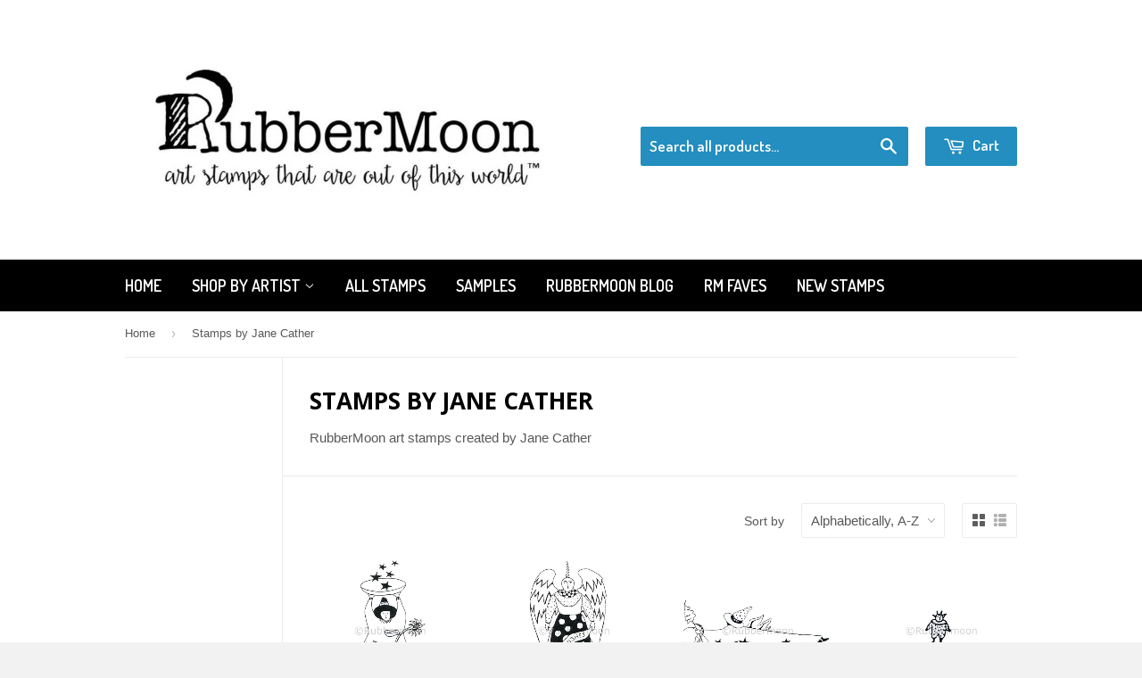

--- FILE ---
content_type: text/html; charset=utf-8
request_url: https://rubbermoon.com/collections/stamps-by-jane-cather
body_size: 16565
content:
<!doctype html>
<!--[if lt IE 7]><html class="no-js lt-ie9 lt-ie8 lt-ie7" lang="en"> <![endif]-->
<!--[if IE 7]><html class="no-js lt-ie9 lt-ie8" lang="en"> <![endif]-->
<!--[if IE 8]><html class="no-js lt-ie9" lang="en"> <![endif]-->
<!--[if IE 9 ]><html class="ie9 no-js"> <![endif]-->
<!--[if (gt IE 9)|!(IE)]><!--> <html class="no-touch no-js"> <!--<![endif]-->
<head>

  <!-- Basic page needs ================================================== -->
  <meta charset="utf-8">
  <meta http-equiv="X-UA-Compatible" content="IE=edge,chrome=1">

  
  <link rel="shortcut icon" href="//rubbermoon.com/cdn/shop/t/4/assets/favicon.png?v=165328554363812645031647949252" type="image/png" />
  

  <!-- Title and description ================================================== -->
  <title>
  Stamps by Jane Cather &ndash; RubberMoon
  </title>

  
  <meta name="description" content="RubberMoon art stamps created by Jane Cather">
  

  <!-- Product meta ================================================== -->
  
  <meta property="og:type" content="website">
  <meta property="og:title" content="Stamps by Jane Cather">
  
  <meta property="og:image" content="http://rubbermoon.com/cdn/shop/t/4/assets/logo.png?v=13224994414974544931647948018">
  <meta property="og:image:secure_url" content="https://rubbermoon.com/cdn/shop/t/4/assets/logo.png?v=13224994414974544931647948018">
  


  <meta property="og:description" content="RubberMoon art stamps created by Jane Cather">

  <meta property="og:url" content="https://rubbermoon.com/collections/stamps-by-jane-cather">
  <meta property="og:site_name" content="RubberMoon">

  
  
  
  <meta name="twitter:site" content="@">




  <!-- Helpers ================================================== -->
  <link rel="canonical" href="https://rubbermoon.com/collections/stamps-by-jane-cather">
  <meta name="viewport" content="width=device-width,initial-scale=1">

  
  <!-- Ajaxify Cart Plugin ================================================== -->
  <link href="//rubbermoon.com/cdn/shop/t/4/assets/ajaxify.scss.css?v=112523363752939129311647945959" rel="stylesheet" type="text/css" media="all" />
  

  <!-- CSS ================================================== -->
  <link href="//rubbermoon.com/cdn/shop/t/4/assets/timber.scss.css?v=9202913157958014201767121802" rel="stylesheet" type="text/css" media="all" />
  

  
    
    
    <link href="//fonts.googleapis.com/css?family=Open+Sans:700" rel="stylesheet" type="text/css" media="all" />
  


  
    
    
    <link href="//fonts.googleapis.com/css?family=Dosis:600" rel="stylesheet" type="text/css" media="all" />
  



  <!-- Header hook for plugins ================================================== -->
  <script>window.performance && window.performance.mark && window.performance.mark('shopify.content_for_header.start');</script><meta id="shopify-digital-wallet" name="shopify-digital-wallet" content="/2768875/digital_wallets/dialog">
<meta name="shopify-checkout-api-token" content="31a35992f8b268f8c5336c5af80ebf95">
<meta id="in-context-paypal-metadata" data-shop-id="2768875" data-venmo-supported="false" data-environment="production" data-locale="en_US" data-paypal-v4="true" data-currency="USD">
<link rel="alternate" type="application/atom+xml" title="Feed" href="/collections/stamps-by-jane-cather.atom" />
<link rel="next" href="/collections/stamps-by-jane-cather?page=2">
<link rel="alternate" type="application/json+oembed" href="https://rubbermoon.com/collections/stamps-by-jane-cather.oembed">
<script async="async" src="/checkouts/internal/preloads.js?locale=en-US"></script>
<link rel="preconnect" href="https://shop.app" crossorigin="anonymous">
<script async="async" src="https://shop.app/checkouts/internal/preloads.js?locale=en-US&shop_id=2768875" crossorigin="anonymous"></script>
<script id="apple-pay-shop-capabilities" type="application/json">{"shopId":2768875,"countryCode":"US","currencyCode":"USD","merchantCapabilities":["supports3DS"],"merchantId":"gid:\/\/shopify\/Shop\/2768875","merchantName":"RubberMoon","requiredBillingContactFields":["postalAddress","email","phone"],"requiredShippingContactFields":["postalAddress","email","phone"],"shippingType":"shipping","supportedNetworks":["visa","masterCard","amex","discover","elo","jcb"],"total":{"type":"pending","label":"RubberMoon","amount":"1.00"},"shopifyPaymentsEnabled":true,"supportsSubscriptions":true}</script>
<script id="shopify-features" type="application/json">{"accessToken":"31a35992f8b268f8c5336c5af80ebf95","betas":["rich-media-storefront-analytics"],"domain":"rubbermoon.com","predictiveSearch":true,"shopId":2768875,"locale":"en"}</script>
<script>var Shopify = Shopify || {};
Shopify.shop = "rubbermoon.myshopify.com";
Shopify.locale = "en";
Shopify.currency = {"active":"USD","rate":"1.0"};
Shopify.country = "US";
Shopify.theme = {"name":"Supply","id":9242916,"schema_name":null,"schema_version":null,"theme_store_id":679,"role":"main"};
Shopify.theme.handle = "null";
Shopify.theme.style = {"id":null,"handle":null};
Shopify.cdnHost = "rubbermoon.com/cdn";
Shopify.routes = Shopify.routes || {};
Shopify.routes.root = "/";</script>
<script type="module">!function(o){(o.Shopify=o.Shopify||{}).modules=!0}(window);</script>
<script>!function(o){function n(){var o=[];function n(){o.push(Array.prototype.slice.apply(arguments))}return n.q=o,n}var t=o.Shopify=o.Shopify||{};t.loadFeatures=n(),t.autoloadFeatures=n()}(window);</script>
<script>
  window.ShopifyPay = window.ShopifyPay || {};
  window.ShopifyPay.apiHost = "shop.app\/pay";
  window.ShopifyPay.redirectState = null;
</script>
<script id="shop-js-analytics" type="application/json">{"pageType":"collection"}</script>
<script defer="defer" async type="module" src="//rubbermoon.com/cdn/shopifycloud/shop-js/modules/v2/client.init-shop-cart-sync_BT-GjEfc.en.esm.js"></script>
<script defer="defer" async type="module" src="//rubbermoon.com/cdn/shopifycloud/shop-js/modules/v2/chunk.common_D58fp_Oc.esm.js"></script>
<script defer="defer" async type="module" src="//rubbermoon.com/cdn/shopifycloud/shop-js/modules/v2/chunk.modal_xMitdFEc.esm.js"></script>
<script type="module">
  await import("//rubbermoon.com/cdn/shopifycloud/shop-js/modules/v2/client.init-shop-cart-sync_BT-GjEfc.en.esm.js");
await import("//rubbermoon.com/cdn/shopifycloud/shop-js/modules/v2/chunk.common_D58fp_Oc.esm.js");
await import("//rubbermoon.com/cdn/shopifycloud/shop-js/modules/v2/chunk.modal_xMitdFEc.esm.js");

  window.Shopify.SignInWithShop?.initShopCartSync?.({"fedCMEnabled":true,"windoidEnabled":true});

</script>
<script>
  window.Shopify = window.Shopify || {};
  if (!window.Shopify.featureAssets) window.Shopify.featureAssets = {};
  window.Shopify.featureAssets['shop-js'] = {"shop-cart-sync":["modules/v2/client.shop-cart-sync_DZOKe7Ll.en.esm.js","modules/v2/chunk.common_D58fp_Oc.esm.js","modules/v2/chunk.modal_xMitdFEc.esm.js"],"init-fed-cm":["modules/v2/client.init-fed-cm_B6oLuCjv.en.esm.js","modules/v2/chunk.common_D58fp_Oc.esm.js","modules/v2/chunk.modal_xMitdFEc.esm.js"],"shop-cash-offers":["modules/v2/client.shop-cash-offers_D2sdYoxE.en.esm.js","modules/v2/chunk.common_D58fp_Oc.esm.js","modules/v2/chunk.modal_xMitdFEc.esm.js"],"shop-login-button":["modules/v2/client.shop-login-button_QeVjl5Y3.en.esm.js","modules/v2/chunk.common_D58fp_Oc.esm.js","modules/v2/chunk.modal_xMitdFEc.esm.js"],"pay-button":["modules/v2/client.pay-button_DXTOsIq6.en.esm.js","modules/v2/chunk.common_D58fp_Oc.esm.js","modules/v2/chunk.modal_xMitdFEc.esm.js"],"shop-button":["modules/v2/client.shop-button_DQZHx9pm.en.esm.js","modules/v2/chunk.common_D58fp_Oc.esm.js","modules/v2/chunk.modal_xMitdFEc.esm.js"],"avatar":["modules/v2/client.avatar_BTnouDA3.en.esm.js"],"init-windoid":["modules/v2/client.init-windoid_CR1B-cfM.en.esm.js","modules/v2/chunk.common_D58fp_Oc.esm.js","modules/v2/chunk.modal_xMitdFEc.esm.js"],"init-shop-for-new-customer-accounts":["modules/v2/client.init-shop-for-new-customer-accounts_C_vY_xzh.en.esm.js","modules/v2/client.shop-login-button_QeVjl5Y3.en.esm.js","modules/v2/chunk.common_D58fp_Oc.esm.js","modules/v2/chunk.modal_xMitdFEc.esm.js"],"init-shop-email-lookup-coordinator":["modules/v2/client.init-shop-email-lookup-coordinator_BI7n9ZSv.en.esm.js","modules/v2/chunk.common_D58fp_Oc.esm.js","modules/v2/chunk.modal_xMitdFEc.esm.js"],"init-shop-cart-sync":["modules/v2/client.init-shop-cart-sync_BT-GjEfc.en.esm.js","modules/v2/chunk.common_D58fp_Oc.esm.js","modules/v2/chunk.modal_xMitdFEc.esm.js"],"shop-toast-manager":["modules/v2/client.shop-toast-manager_DiYdP3xc.en.esm.js","modules/v2/chunk.common_D58fp_Oc.esm.js","modules/v2/chunk.modal_xMitdFEc.esm.js"],"init-customer-accounts":["modules/v2/client.init-customer-accounts_D9ZNqS-Q.en.esm.js","modules/v2/client.shop-login-button_QeVjl5Y3.en.esm.js","modules/v2/chunk.common_D58fp_Oc.esm.js","modules/v2/chunk.modal_xMitdFEc.esm.js"],"init-customer-accounts-sign-up":["modules/v2/client.init-customer-accounts-sign-up_iGw4briv.en.esm.js","modules/v2/client.shop-login-button_QeVjl5Y3.en.esm.js","modules/v2/chunk.common_D58fp_Oc.esm.js","modules/v2/chunk.modal_xMitdFEc.esm.js"],"shop-follow-button":["modules/v2/client.shop-follow-button_CqMgW2wH.en.esm.js","modules/v2/chunk.common_D58fp_Oc.esm.js","modules/v2/chunk.modal_xMitdFEc.esm.js"],"checkout-modal":["modules/v2/client.checkout-modal_xHeaAweL.en.esm.js","modules/v2/chunk.common_D58fp_Oc.esm.js","modules/v2/chunk.modal_xMitdFEc.esm.js"],"shop-login":["modules/v2/client.shop-login_D91U-Q7h.en.esm.js","modules/v2/chunk.common_D58fp_Oc.esm.js","modules/v2/chunk.modal_xMitdFEc.esm.js"],"lead-capture":["modules/v2/client.lead-capture_BJmE1dJe.en.esm.js","modules/v2/chunk.common_D58fp_Oc.esm.js","modules/v2/chunk.modal_xMitdFEc.esm.js"],"payment-terms":["modules/v2/client.payment-terms_Ci9AEqFq.en.esm.js","modules/v2/chunk.common_D58fp_Oc.esm.js","modules/v2/chunk.modal_xMitdFEc.esm.js"]};
</script>
<script id="__st">var __st={"a":2768875,"offset":-18000,"reqid":"e1c12e78-dcae-4358-9819-37a0d9cb95f6-1769265152","pageurl":"rubbermoon.com\/collections\/stamps-by-jane-cather","u":"e4fee6079169","p":"collection","rtyp":"collection","rid":12152727};</script>
<script>window.ShopifyPaypalV4VisibilityTracking = true;</script>
<script id="captcha-bootstrap">!function(){'use strict';const t='contact',e='account',n='new_comment',o=[[t,t],['blogs',n],['comments',n],[t,'customer']],c=[[e,'customer_login'],[e,'guest_login'],[e,'recover_customer_password'],[e,'create_customer']],r=t=>t.map((([t,e])=>`form[action*='/${t}']:not([data-nocaptcha='true']) input[name='form_type'][value='${e}']`)).join(','),a=t=>()=>t?[...document.querySelectorAll(t)].map((t=>t.form)):[];function s(){const t=[...o],e=r(t);return a(e)}const i='password',u='form_key',d=['recaptcha-v3-token','g-recaptcha-response','h-captcha-response',i],f=()=>{try{return window.sessionStorage}catch{return}},m='__shopify_v',_=t=>t.elements[u];function p(t,e,n=!1){try{const o=window.sessionStorage,c=JSON.parse(o.getItem(e)),{data:r}=function(t){const{data:e,action:n}=t;return t[m]||n?{data:e,action:n}:{data:t,action:n}}(c);for(const[e,n]of Object.entries(r))t.elements[e]&&(t.elements[e].value=n);n&&o.removeItem(e)}catch(o){console.error('form repopulation failed',{error:o})}}const l='form_type',E='cptcha';function T(t){t.dataset[E]=!0}const w=window,h=w.document,L='Shopify',v='ce_forms',y='captcha';let A=!1;((t,e)=>{const n=(g='f06e6c50-85a8-45c8-87d0-21a2b65856fe',I='https://cdn.shopify.com/shopifycloud/storefront-forms-hcaptcha/ce_storefront_forms_captcha_hcaptcha.v1.5.2.iife.js',D={infoText:'Protected by hCaptcha',privacyText:'Privacy',termsText:'Terms'},(t,e,n)=>{const o=w[L][v],c=o.bindForm;if(c)return c(t,g,e,D).then(n);var r;o.q.push([[t,g,e,D],n]),r=I,A||(h.body.append(Object.assign(h.createElement('script'),{id:'captcha-provider',async:!0,src:r})),A=!0)});var g,I,D;w[L]=w[L]||{},w[L][v]=w[L][v]||{},w[L][v].q=[],w[L][y]=w[L][y]||{},w[L][y].protect=function(t,e){n(t,void 0,e),T(t)},Object.freeze(w[L][y]),function(t,e,n,w,h,L){const[v,y,A,g]=function(t,e,n){const i=e?o:[],u=t?c:[],d=[...i,...u],f=r(d),m=r(i),_=r(d.filter((([t,e])=>n.includes(e))));return[a(f),a(m),a(_),s()]}(w,h,L),I=t=>{const e=t.target;return e instanceof HTMLFormElement?e:e&&e.form},D=t=>v().includes(t);t.addEventListener('submit',(t=>{const e=I(t);if(!e)return;const n=D(e)&&!e.dataset.hcaptchaBound&&!e.dataset.recaptchaBound,o=_(e),c=g().includes(e)&&(!o||!o.value);(n||c)&&t.preventDefault(),c&&!n&&(function(t){try{if(!f())return;!function(t){const e=f();if(!e)return;const n=_(t);if(!n)return;const o=n.value;o&&e.removeItem(o)}(t);const e=Array.from(Array(32),(()=>Math.random().toString(36)[2])).join('');!function(t,e){_(t)||t.append(Object.assign(document.createElement('input'),{type:'hidden',name:u})),t.elements[u].value=e}(t,e),function(t,e){const n=f();if(!n)return;const o=[...t.querySelectorAll(`input[type='${i}']`)].map((({name:t})=>t)),c=[...d,...o],r={};for(const[a,s]of new FormData(t).entries())c.includes(a)||(r[a]=s);n.setItem(e,JSON.stringify({[m]:1,action:t.action,data:r}))}(t,e)}catch(e){console.error('failed to persist form',e)}}(e),e.submit())}));const S=(t,e)=>{t&&!t.dataset[E]&&(n(t,e.some((e=>e===t))),T(t))};for(const o of['focusin','change'])t.addEventListener(o,(t=>{const e=I(t);D(e)&&S(e,y())}));const B=e.get('form_key'),M=e.get(l),P=B&&M;t.addEventListener('DOMContentLoaded',(()=>{const t=y();if(P)for(const e of t)e.elements[l].value===M&&p(e,B);[...new Set([...A(),...v().filter((t=>'true'===t.dataset.shopifyCaptcha))])].forEach((e=>S(e,t)))}))}(h,new URLSearchParams(w.location.search),n,t,e,['guest_login'])})(!1,!0)}();</script>
<script integrity="sha256-4kQ18oKyAcykRKYeNunJcIwy7WH5gtpwJnB7kiuLZ1E=" data-source-attribution="shopify.loadfeatures" defer="defer" src="//rubbermoon.com/cdn/shopifycloud/storefront/assets/storefront/load_feature-a0a9edcb.js" crossorigin="anonymous"></script>
<script crossorigin="anonymous" defer="defer" src="//rubbermoon.com/cdn/shopifycloud/storefront/assets/shopify_pay/storefront-65b4c6d7.js?v=20250812"></script>
<script data-source-attribution="shopify.dynamic_checkout.dynamic.init">var Shopify=Shopify||{};Shopify.PaymentButton=Shopify.PaymentButton||{isStorefrontPortableWallets:!0,init:function(){window.Shopify.PaymentButton.init=function(){};var t=document.createElement("script");t.src="https://rubbermoon.com/cdn/shopifycloud/portable-wallets/latest/portable-wallets.en.js",t.type="module",document.head.appendChild(t)}};
</script>
<script data-source-attribution="shopify.dynamic_checkout.buyer_consent">
  function portableWalletsHideBuyerConsent(e){var t=document.getElementById("shopify-buyer-consent"),n=document.getElementById("shopify-subscription-policy-button");t&&n&&(t.classList.add("hidden"),t.setAttribute("aria-hidden","true"),n.removeEventListener("click",e))}function portableWalletsShowBuyerConsent(e){var t=document.getElementById("shopify-buyer-consent"),n=document.getElementById("shopify-subscription-policy-button");t&&n&&(t.classList.remove("hidden"),t.removeAttribute("aria-hidden"),n.addEventListener("click",e))}window.Shopify?.PaymentButton&&(window.Shopify.PaymentButton.hideBuyerConsent=portableWalletsHideBuyerConsent,window.Shopify.PaymentButton.showBuyerConsent=portableWalletsShowBuyerConsent);
</script>
<script data-source-attribution="shopify.dynamic_checkout.cart.bootstrap">document.addEventListener("DOMContentLoaded",(function(){function t(){return document.querySelector("shopify-accelerated-checkout-cart, shopify-accelerated-checkout")}if(t())Shopify.PaymentButton.init();else{new MutationObserver((function(e,n){t()&&(Shopify.PaymentButton.init(),n.disconnect())})).observe(document.body,{childList:!0,subtree:!0})}}));
</script>
<link id="shopify-accelerated-checkout-styles" rel="stylesheet" media="screen" href="https://rubbermoon.com/cdn/shopifycloud/portable-wallets/latest/accelerated-checkout-backwards-compat.css" crossorigin="anonymous">
<style id="shopify-accelerated-checkout-cart">
        #shopify-buyer-consent {
  margin-top: 1em;
  display: inline-block;
  width: 100%;
}

#shopify-buyer-consent.hidden {
  display: none;
}

#shopify-subscription-policy-button {
  background: none;
  border: none;
  padding: 0;
  text-decoration: underline;
  font-size: inherit;
  cursor: pointer;
}

#shopify-subscription-policy-button::before {
  box-shadow: none;
}

      </style>

<script>window.performance && window.performance.mark && window.performance.mark('shopify.content_for_header.end');</script>

  

<!--[if lt IE 9]>
<script src="//html5shiv.googlecode.com/svn/trunk/html5.js" type="text/javascript"></script>
<script src="//rubbermoon.com/cdn/shop/t/4/assets/respond.min.js?v=52248677837542619231419378312" type="text/javascript"></script>
<link href="//rubbermoon.com/cdn/shop/t/4/assets/respond-proxy.html" id="respond-proxy" rel="respond-proxy" />
<link href="//rubbermoon.com/search?q=4051e70bf65f7370749bd3b3920f8264" id="respond-redirect" rel="respond-redirect" />
<script src="//rubbermoon.com/search?q=4051e70bf65f7370749bd3b3920f8264" type="text/javascript"></script>
<![endif]-->


  
  

  <script src="//ajax.googleapis.com/ajax/libs/jquery/1.11.0/jquery.min.js" type="text/javascript"></script>
  <script src="//rubbermoon.com/cdn/shop/t/4/assets/modernizr.min.js?v=26620055551102246001419378312" type="text/javascript"></script>

<link href="https://monorail-edge.shopifysvc.com" rel="dns-prefetch">
<script>(function(){if ("sendBeacon" in navigator && "performance" in window) {try {var session_token_from_headers = performance.getEntriesByType('navigation')[0].serverTiming.find(x => x.name == '_s').description;} catch {var session_token_from_headers = undefined;}var session_cookie_matches = document.cookie.match(/_shopify_s=([^;]*)/);var session_token_from_cookie = session_cookie_matches && session_cookie_matches.length === 2 ? session_cookie_matches[1] : "";var session_token = session_token_from_headers || session_token_from_cookie || "";function handle_abandonment_event(e) {var entries = performance.getEntries().filter(function(entry) {return /monorail-edge.shopifysvc.com/.test(entry.name);});if (!window.abandonment_tracked && entries.length === 0) {window.abandonment_tracked = true;var currentMs = Date.now();var navigation_start = performance.timing.navigationStart;var payload = {shop_id: 2768875,url: window.location.href,navigation_start,duration: currentMs - navigation_start,session_token,page_type: "collection"};window.navigator.sendBeacon("https://monorail-edge.shopifysvc.com/v1/produce", JSON.stringify({schema_id: "online_store_buyer_site_abandonment/1.1",payload: payload,metadata: {event_created_at_ms: currentMs,event_sent_at_ms: currentMs}}));}}window.addEventListener('pagehide', handle_abandonment_event);}}());</script>
<script id="web-pixels-manager-setup">(function e(e,d,r,n,o){if(void 0===o&&(o={}),!Boolean(null===(a=null===(i=window.Shopify)||void 0===i?void 0:i.analytics)||void 0===a?void 0:a.replayQueue)){var i,a;window.Shopify=window.Shopify||{};var t=window.Shopify;t.analytics=t.analytics||{};var s=t.analytics;s.replayQueue=[],s.publish=function(e,d,r){return s.replayQueue.push([e,d,r]),!0};try{self.performance.mark("wpm:start")}catch(e){}var l=function(){var e={modern:/Edge?\/(1{2}[4-9]|1[2-9]\d|[2-9]\d{2}|\d{4,})\.\d+(\.\d+|)|Firefox\/(1{2}[4-9]|1[2-9]\d|[2-9]\d{2}|\d{4,})\.\d+(\.\d+|)|Chrom(ium|e)\/(9{2}|\d{3,})\.\d+(\.\d+|)|(Maci|X1{2}).+ Version\/(15\.\d+|(1[6-9]|[2-9]\d|\d{3,})\.\d+)([,.]\d+|)( \(\w+\)|)( Mobile\/\w+|) Safari\/|Chrome.+OPR\/(9{2}|\d{3,})\.\d+\.\d+|(CPU[ +]OS|iPhone[ +]OS|CPU[ +]iPhone|CPU IPhone OS|CPU iPad OS)[ +]+(15[._]\d+|(1[6-9]|[2-9]\d|\d{3,})[._]\d+)([._]\d+|)|Android:?[ /-](13[3-9]|1[4-9]\d|[2-9]\d{2}|\d{4,})(\.\d+|)(\.\d+|)|Android.+Firefox\/(13[5-9]|1[4-9]\d|[2-9]\d{2}|\d{4,})\.\d+(\.\d+|)|Android.+Chrom(ium|e)\/(13[3-9]|1[4-9]\d|[2-9]\d{2}|\d{4,})\.\d+(\.\d+|)|SamsungBrowser\/([2-9]\d|\d{3,})\.\d+/,legacy:/Edge?\/(1[6-9]|[2-9]\d|\d{3,})\.\d+(\.\d+|)|Firefox\/(5[4-9]|[6-9]\d|\d{3,})\.\d+(\.\d+|)|Chrom(ium|e)\/(5[1-9]|[6-9]\d|\d{3,})\.\d+(\.\d+|)([\d.]+$|.*Safari\/(?![\d.]+ Edge\/[\d.]+$))|(Maci|X1{2}).+ Version\/(10\.\d+|(1[1-9]|[2-9]\d|\d{3,})\.\d+)([,.]\d+|)( \(\w+\)|)( Mobile\/\w+|) Safari\/|Chrome.+OPR\/(3[89]|[4-9]\d|\d{3,})\.\d+\.\d+|(CPU[ +]OS|iPhone[ +]OS|CPU[ +]iPhone|CPU IPhone OS|CPU iPad OS)[ +]+(10[._]\d+|(1[1-9]|[2-9]\d|\d{3,})[._]\d+)([._]\d+|)|Android:?[ /-](13[3-9]|1[4-9]\d|[2-9]\d{2}|\d{4,})(\.\d+|)(\.\d+|)|Mobile Safari.+OPR\/([89]\d|\d{3,})\.\d+\.\d+|Android.+Firefox\/(13[5-9]|1[4-9]\d|[2-9]\d{2}|\d{4,})\.\d+(\.\d+|)|Android.+Chrom(ium|e)\/(13[3-9]|1[4-9]\d|[2-9]\d{2}|\d{4,})\.\d+(\.\d+|)|Android.+(UC? ?Browser|UCWEB|U3)[ /]?(15\.([5-9]|\d{2,})|(1[6-9]|[2-9]\d|\d{3,})\.\d+)\.\d+|SamsungBrowser\/(5\.\d+|([6-9]|\d{2,})\.\d+)|Android.+MQ{2}Browser\/(14(\.(9|\d{2,})|)|(1[5-9]|[2-9]\d|\d{3,})(\.\d+|))(\.\d+|)|K[Aa][Ii]OS\/(3\.\d+|([4-9]|\d{2,})\.\d+)(\.\d+|)/},d=e.modern,r=e.legacy,n=navigator.userAgent;return n.match(d)?"modern":n.match(r)?"legacy":"unknown"}(),u="modern"===l?"modern":"legacy",c=(null!=n?n:{modern:"",legacy:""})[u],f=function(e){return[e.baseUrl,"/wpm","/b",e.hashVersion,"modern"===e.buildTarget?"m":"l",".js"].join("")}({baseUrl:d,hashVersion:r,buildTarget:u}),m=function(e){var d=e.version,r=e.bundleTarget,n=e.surface,o=e.pageUrl,i=e.monorailEndpoint;return{emit:function(e){var a=e.status,t=e.errorMsg,s=(new Date).getTime(),l=JSON.stringify({metadata:{event_sent_at_ms:s},events:[{schema_id:"web_pixels_manager_load/3.1",payload:{version:d,bundle_target:r,page_url:o,status:a,surface:n,error_msg:t},metadata:{event_created_at_ms:s}}]});if(!i)return console&&console.warn&&console.warn("[Web Pixels Manager] No Monorail endpoint provided, skipping logging."),!1;try{return self.navigator.sendBeacon.bind(self.navigator)(i,l)}catch(e){}var u=new XMLHttpRequest;try{return u.open("POST",i,!0),u.setRequestHeader("Content-Type","text/plain"),u.send(l),!0}catch(e){return console&&console.warn&&console.warn("[Web Pixels Manager] Got an unhandled error while logging to Monorail."),!1}}}}({version:r,bundleTarget:l,surface:e.surface,pageUrl:self.location.href,monorailEndpoint:e.monorailEndpoint});try{o.browserTarget=l,function(e){var d=e.src,r=e.async,n=void 0===r||r,o=e.onload,i=e.onerror,a=e.sri,t=e.scriptDataAttributes,s=void 0===t?{}:t,l=document.createElement("script"),u=document.querySelector("head"),c=document.querySelector("body");if(l.async=n,l.src=d,a&&(l.integrity=a,l.crossOrigin="anonymous"),s)for(var f in s)if(Object.prototype.hasOwnProperty.call(s,f))try{l.dataset[f]=s[f]}catch(e){}if(o&&l.addEventListener("load",o),i&&l.addEventListener("error",i),u)u.appendChild(l);else{if(!c)throw new Error("Did not find a head or body element to append the script");c.appendChild(l)}}({src:f,async:!0,onload:function(){if(!function(){var e,d;return Boolean(null===(d=null===(e=window.Shopify)||void 0===e?void 0:e.analytics)||void 0===d?void 0:d.initialized)}()){var d=window.webPixelsManager.init(e)||void 0;if(d){var r=window.Shopify.analytics;r.replayQueue.forEach((function(e){var r=e[0],n=e[1],o=e[2];d.publishCustomEvent(r,n,o)})),r.replayQueue=[],r.publish=d.publishCustomEvent,r.visitor=d.visitor,r.initialized=!0}}},onerror:function(){return m.emit({status:"failed",errorMsg:"".concat(f," has failed to load")})},sri:function(e){var d=/^sha384-[A-Za-z0-9+/=]+$/;return"string"==typeof e&&d.test(e)}(c)?c:"",scriptDataAttributes:o}),m.emit({status:"loading"})}catch(e){m.emit({status:"failed",errorMsg:(null==e?void 0:e.message)||"Unknown error"})}}})({shopId: 2768875,storefrontBaseUrl: "https://rubbermoon.com",extensionsBaseUrl: "https://extensions.shopifycdn.com/cdn/shopifycloud/web-pixels-manager",monorailEndpoint: "https://monorail-edge.shopifysvc.com/unstable/produce_batch",surface: "storefront-renderer",enabledBetaFlags: ["2dca8a86"],webPixelsConfigList: [{"id":"shopify-app-pixel","configuration":"{}","eventPayloadVersion":"v1","runtimeContext":"STRICT","scriptVersion":"0450","apiClientId":"shopify-pixel","type":"APP","privacyPurposes":["ANALYTICS","MARKETING"]},{"id":"shopify-custom-pixel","eventPayloadVersion":"v1","runtimeContext":"LAX","scriptVersion":"0450","apiClientId":"shopify-pixel","type":"CUSTOM","privacyPurposes":["ANALYTICS","MARKETING"]}],isMerchantRequest: false,initData: {"shop":{"name":"RubberMoon","paymentSettings":{"currencyCode":"USD"},"myshopifyDomain":"rubbermoon.myshopify.com","countryCode":"US","storefrontUrl":"https:\/\/rubbermoon.com"},"customer":null,"cart":null,"checkout":null,"productVariants":[],"purchasingCompany":null},},"https://rubbermoon.com/cdn","fcfee988w5aeb613cpc8e4bc33m6693e112",{"modern":"","legacy":""},{"shopId":"2768875","storefrontBaseUrl":"https:\/\/rubbermoon.com","extensionBaseUrl":"https:\/\/extensions.shopifycdn.com\/cdn\/shopifycloud\/web-pixels-manager","surface":"storefront-renderer","enabledBetaFlags":"[\"2dca8a86\"]","isMerchantRequest":"false","hashVersion":"fcfee988w5aeb613cpc8e4bc33m6693e112","publish":"custom","events":"[[\"page_viewed\",{}],[\"collection_viewed\",{\"collection\":{\"id\":\"12152727\",\"title\":\"Stamps by Jane Cather\",\"productVariants\":[{\"price\":{\"amount\":12.2,\"currencyCode\":\"USD\"},\"product\":{\"title\":\"Jane Cather | JC1031K - Cosmic Offerings (large) - Rubber Art Stamp\",\"vendor\":\"RubberMoon\",\"id\":\"184431093\",\"untranslatedTitle\":\"Jane Cather | JC1031K - Cosmic Offerings (large) - Rubber Art Stamp\",\"url\":\"\/products\/cosmic-offerings-lg-jc1031k-rubber-art-stamp\",\"type\":\"rubber art stamp\"},\"id\":\"422451545\",\"image\":{\"src\":\"\/\/rubbermoon.com\/cdn\/shop\/products\/jc1031.jpg?v=1571438525\"},\"sku\":\"jc1031k\",\"title\":\"mounted\",\"untranslatedTitle\":\"mounted\"},{\"price\":{\"amount\":12.2,\"currencyCode\":\"USD\"},\"product\":{\"title\":\"Jane Cather | JC1032K - Best Wishes (large) - Rubber Art Stamp\",\"vendor\":\"RubberMoon\",\"id\":\"185101025\",\"untranslatedTitle\":\"Jane Cather | JC1032K - Best Wishes (large) - Rubber Art Stamp\",\"url\":\"\/products\/best-wishes-lg-jc1032k-rubber-art-stamp\",\"type\":\"rubber art stamp\"},\"id\":\"423830645\",\"image\":{\"src\":\"\/\/rubbermoon.com\/cdn\/shop\/products\/jc1032.jpg?v=1571438526\"},\"sku\":\"jc1032k\",\"title\":\"mounted\",\"untranslatedTitle\":\"mounted\"},{\"price\":{\"amount\":12.2,\"currencyCode\":\"USD\"},\"product\":{\"title\":\"Jane Cather | JC1033K - Winter Solstice - Rubber Art Stamp\",\"vendor\":\"RubberMoon\",\"id\":\"185996677\",\"untranslatedTitle\":\"Jane Cather | JC1033K - Winter Solstice - Rubber Art Stamp\",\"url\":\"\/products\/winter-solstice-jc1033k-rubber-art-stamp\",\"type\":\"rubber art stamp\"},\"id\":\"426191617\",\"image\":{\"src\":\"\/\/rubbermoon.com\/cdn\/shop\/products\/jc1033.jpg?v=1571438527\"},\"sku\":\"jc1033k\",\"title\":\"mounted\",\"untranslatedTitle\":\"mounted\"},{\"price\":{\"amount\":4.6,\"currencyCode\":\"USD\"},\"product\":{\"title\":\"Jane Cather | JC110AA - Little Guy - Rubber Art Stamp\",\"vendor\":\"RubberMoon\",\"id\":\"185957409\",\"untranslatedTitle\":\"Jane Cather | JC110AA - Little Guy - Rubber Art Stamp\",\"url\":\"\/products\/little-guy-jc110aa-rubber-art-stamp\",\"type\":\"rubber art stamp\"},\"id\":\"426106245\",\"image\":{\"src\":\"\/\/rubbermoon.com\/cdn\/shop\/products\/jc110.jpg?v=1571438527\"},\"sku\":\"jc110aa\",\"title\":\"mounted\",\"untranslatedTitle\":\"mounted\"},{\"price\":{\"amount\":4.6,\"currencyCode\":\"USD\"},\"product\":{\"title\":\"Jane Cather | JC111AA - Tiny Moon Dancer - Rubber Art Stamp\",\"vendor\":\"RubberMoon\",\"id\":\"262209481\",\"untranslatedTitle\":\"Jane Cather | JC111AA - Tiny Moon Dancer - Rubber Art Stamp\",\"url\":\"\/products\/tiny-moon-dancer-jc111a-rubber-art-stamp\",\"type\":\"rubber art stamp\"},\"id\":\"607951669\",\"image\":{\"src\":\"\/\/rubbermoon.com\/cdn\/shop\/products\/jc111.jpg?v=1571438564\"},\"sku\":\"jc111aa\",\"title\":\"mounted\",\"untranslatedTitle\":\"mounted\"},{\"price\":{\"amount\":6.6,\"currencyCode\":\"USD\"},\"product\":{\"title\":\"Jane Cather | JC131D - Margaret - Rubber Art Stamp\",\"vendor\":\"RubberMoon\",\"id\":\"185951621\",\"untranslatedTitle\":\"Jane Cather | JC131D - Margaret - Rubber Art Stamp\",\"url\":\"\/products\/margaret-jc131d-rubber-art-stamp\",\"type\":\"rubber art stamp\"},\"id\":\"426096197\",\"image\":{\"src\":\"\/\/rubbermoon.com\/cdn\/shop\/products\/jc131.jpg?v=1571438527\"},\"sku\":\"jc131d\",\"title\":\"mounted\",\"untranslatedTitle\":\"mounted\"},{\"price\":{\"amount\":5.6,\"currencyCode\":\"USD\"},\"product\":{\"title\":\"Jane Cather | JC132B - Moon Stamp - Rubber Art Stamp\",\"vendor\":\"RubberMoon\",\"id\":\"184489957\",\"untranslatedTitle\":\"Jane Cather | JC132B - Moon Stamp - Rubber Art Stamp\",\"url\":\"\/products\/moon-stamp-jc132b-rubber-art-stamp\",\"type\":\"rubber art stamp\"},\"id\":\"422581637\",\"image\":{\"src\":\"\/\/rubbermoon.com\/cdn\/shop\/products\/jc132.jpg?v=1571438525\"},\"sku\":\"jc132b\",\"title\":\"mounted\",\"untranslatedTitle\":\"mounted\"},{\"price\":{\"amount\":6.0,\"currencyCode\":\"USD\"},\"product\":{\"title\":\"Jane Cather | JC133C - Fistful of Carrots - Rubber Art Stamp\",\"vendor\":\"RubberMoon\",\"id\":\"208635621\",\"untranslatedTitle\":\"Jane Cather | JC133C - Fistful of Carrots - Rubber Art Stamp\",\"url\":\"\/products\/fistful-of-carrots-jc133c-rubber-art-stamp\",\"type\":\"rubber art stamp\"},\"id\":\"474453241\",\"image\":{\"src\":\"\/\/rubbermoon.com\/cdn\/shop\/products\/jc133.jpg?v=1571438536\"},\"sku\":\"jc133c\",\"title\":\"mounted\",\"untranslatedTitle\":\"mounted\"},{\"price\":{\"amount\":5.6,\"currencyCode\":\"USD\"},\"product\":{\"title\":\"Jane Cather | JC134B - Emma - Rubber Art Stamp\",\"vendor\":\"RubberMoon\",\"id\":\"172513257\",\"untranslatedTitle\":\"Jane Cather | JC134B - Emma - Rubber Art Stamp\",\"url\":\"\/products\/emma-jc134b-rubber-art-stamp\",\"type\":\"rubber art stamp\"},\"id\":\"396445113\",\"image\":{\"src\":\"\/\/rubbermoon.com\/cdn\/shop\/products\/jc134.jpg?v=1571438522\"},\"sku\":\"jc134b\",\"title\":\"mounted\",\"untranslatedTitle\":\"mounted\"},{\"price\":{\"amount\":6.0,\"currencyCode\":\"USD\"},\"product\":{\"title\":\"Jane Cather | JC135C - So Scared... - Rubber Art Stamp\",\"vendor\":\"RubberMoon\",\"id\":\"259510653\",\"untranslatedTitle\":\"Jane Cather | JC135C - So Scared... - Rubber Art Stamp\",\"url\":\"\/products\/so-scared-jc135c-rubber-art-stamp\",\"type\":\"rubber art stamp\"},\"id\":\"599067265\",\"image\":{\"src\":\"\/\/rubbermoon.com\/cdn\/shop\/products\/jc135.jpg?v=1571438564\"},\"sku\":\"jc135c\",\"title\":\"mounted\",\"untranslatedTitle\":\"mounted\"},{\"price\":{\"amount\":5.6,\"currencyCode\":\"USD\"},\"product\":{\"title\":\"Jane Cather | JC140B - Braided Circle - Rubber Art Stamp\",\"vendor\":\"RubberMoon\",\"id\":\"184401257\",\"untranslatedTitle\":\"Jane Cather | JC140B - Braided Circle - Rubber Art Stamp\",\"url\":\"\/products\/braided-circle-jc140b-rubber-art-stamp\",\"type\":\"rubber art stamp\"},\"id\":\"422379045\",\"image\":{\"src\":\"\/\/rubbermoon.com\/cdn\/shop\/products\/jc140.jpg?v=1571438525\"},\"sku\":\"jc140b\",\"title\":\"mounted\",\"untranslatedTitle\":\"mounted\"},{\"price\":{\"amount\":5.6,\"currencyCode\":\"USD\"},\"product\":{\"title\":\"Jane Cather | JC141B - Busy Woman - Rubber Art Stamp\",\"vendor\":\"RubberMoon\",\"id\":\"172527689\",\"untranslatedTitle\":\"Jane Cather | JC141B - Busy Woman - Rubber Art Stamp\",\"url\":\"\/products\/jc141-busy-woman\",\"type\":\"rubber art stamp\"},\"id\":\"396490925\",\"image\":{\"src\":\"\/\/rubbermoon.com\/cdn\/shop\/products\/jc141.jpg?v=1571438522\"},\"sku\":\"jc141b\",\"title\":\"mounted\",\"untranslatedTitle\":\"mounted\"},{\"price\":{\"amount\":5.2,\"currencyCode\":\"USD\"},\"product\":{\"title\":\"Jane Cather | JC142A - Moon Dancer 2 - Rubber Art Stamp\",\"vendor\":\"RubberMoon\",\"id\":\"262208693\",\"untranslatedTitle\":\"Jane Cather | JC142A - Moon Dancer 2 - Rubber Art Stamp\",\"url\":\"\/products\/moon-dancer-2-jc142a-rubber-art-stamp\",\"type\":\"rubber art stamp\"},\"id\":\"607950449\",\"image\":{\"src\":\"\/\/rubbermoon.com\/cdn\/shop\/products\/jc142.jpg?v=1571438564\"},\"sku\":\"jc142a\",\"title\":\"mounted\",\"untranslatedTitle\":\"mounted\"},{\"price\":{\"amount\":5.6,\"currencyCode\":\"USD\"},\"product\":{\"title\":\"Jane Cather | JC143B - Moon Dancer 3 - Rubber Art Stamp\",\"vendor\":\"RubberMoon\",\"id\":\"226530169\",\"untranslatedTitle\":\"Jane Cather | JC143B - Moon Dancer 3 - Rubber Art Stamp\",\"url\":\"\/products\/moon-dancer-3-jc143b-rubber-art-stamp\",\"type\":\"rubber art stamp\"},\"id\":\"507282317\",\"image\":{\"src\":\"\/\/rubbermoon.com\/cdn\/shop\/products\/jc143.jpg?v=1571438561\"},\"sku\":\"jc143b\",\"title\":\"mounted\",\"untranslatedTitle\":\"mounted\"},{\"price\":{\"amount\":5.6,\"currencyCode\":\"USD\"},\"product\":{\"title\":\"Jane Cather | JC144B - Mail Protection (small) - Rubber Art Stamp\",\"vendor\":\"RubberMoon\",\"id\":\"247347693\",\"untranslatedTitle\":\"Jane Cather | JC144B - Mail Protection (small) - Rubber Art Stamp\",\"url\":\"\/products\/mail-protection-small-jc144b-rubber-art-stamp\",\"type\":\"rubber art stamp\"},\"id\":\"563064437\",\"image\":{\"src\":\"\/\/rubbermoon.com\/cdn\/shop\/products\/jc144.jpg?v=1571438562\"},\"sku\":\"jc144b\",\"title\":\"mounted\",\"untranslatedTitle\":\"mounted\"},{\"price\":{\"amount\":12.2,\"currencyCode\":\"USD\"},\"product\":{\"title\":\"Jane Cather | JC2010K - Joy on Every Floor - Rubber Art Stamp\",\"vendor\":\"RubberMoon\",\"id\":\"269885409\",\"untranslatedTitle\":\"Jane Cather | JC2010K - Joy on Every Floor - Rubber Art Stamp\",\"url\":\"\/products\/joy-on-every-floor-jc2010k-rubber-art-stamp\",\"type\":\"rubber art stamp\"},\"id\":\"632368465\",\"image\":{\"src\":\"\/\/rubbermoon.com\/cdn\/shop\/products\/jc2010.jpg?v=1571438565\"},\"sku\":\"jc2010k\",\"title\":\"mounted\",\"untranslatedTitle\":\"mounted\"},{\"price\":{\"amount\":12.4,\"currencyCode\":\"USD\"},\"product\":{\"title\":\"Jane Cather | JC2012K - News From Lila (large) - Rubber Art Stamp\",\"vendor\":\"RubberMoon\",\"id\":\"247344285\",\"untranslatedTitle\":\"Jane Cather | JC2012K - News From Lila (large) - Rubber Art Stamp\",\"url\":\"\/products\/news-from-lila-large-jc2012k-rubber-art-stamp\",\"type\":\"rubber art stamp\"},\"id\":\"563059573\",\"image\":{\"src\":\"\/\/rubbermoon.com\/cdn\/shop\/products\/jc2012.jpg?v=1571438562\"},\"sku\":\"jc2012k\",\"title\":\"mounted\",\"untranslatedTitle\":\"mounted\"},{\"price\":{\"amount\":7.1,\"currencyCode\":\"USD\"},\"product\":{\"title\":\"Jane Cather | JC2013L - Amazing Mona (large) - Rubber Art Stamp\",\"vendor\":\"RubberMoon\",\"id\":\"185955953\",\"untranslatedTitle\":\"Jane Cather | JC2013L - Amazing Mona (large) - Rubber Art Stamp\",\"url\":\"\/products\/amazing-mona-lg-jc2013l-rubber-art-stamp\",\"type\":\"rubber art stamp\"},\"id\":\"426103737\",\"image\":{\"src\":\"\/\/rubbermoon.com\/cdn\/shop\/products\/jc2013.jpg?v=1571438527\"},\"sku\":\"jc2013L\",\"title\":\"mounted\",\"untranslatedTitle\":\"mounted\"},{\"price\":{\"amount\":12.2,\"currencyCode\":\"USD\"},\"product\":{\"title\":\"Jane Cather | JC2014K - Mrs. Moon (large) - Rubber Art Stamp\",\"vendor\":\"RubberMoon\",\"id\":\"185872469\",\"untranslatedTitle\":\"Jane Cather | JC2014K - Mrs. Moon (large) - Rubber Art Stamp\",\"url\":\"\/products\/jc2014-mrs-moon-lg\",\"type\":\"rubber art stamp\"},\"id\":\"425947445\",\"image\":{\"src\":\"\/\/rubbermoon.com\/cdn\/shop\/products\/jc2014.jpg?v=1571438526\"},\"sku\":\"jc2014k\",\"title\":\"mounted\",\"untranslatedTitle\":\"mounted\"},{\"price\":{\"amount\":6.0,\"currencyCode\":\"USD\"},\"product\":{\"title\":\"Jane Cather | JC231C - Moon Secrets - Rubber Art Stamp\",\"vendor\":\"RubberMoon\",\"id\":\"208631569\",\"untranslatedTitle\":\"Jane Cather | JC231C - Moon Secrets - Rubber Art Stamp\",\"url\":\"\/products\/moon-secrets-jc231c-rubber-art-stamp\",\"type\":\"rubber art stamp\"},\"id\":\"474438561\",\"image\":{\"src\":\"\/\/rubbermoon.com\/cdn\/shop\/products\/jc231.jpg?v=1571438536\"},\"sku\":\"jc231c\",\"title\":\"mounted\",\"untranslatedTitle\":\"mounted\"}]}}]]"});</script><script>
  window.ShopifyAnalytics = window.ShopifyAnalytics || {};
  window.ShopifyAnalytics.meta = window.ShopifyAnalytics.meta || {};
  window.ShopifyAnalytics.meta.currency = 'USD';
  var meta = {"products":[{"id":184431093,"gid":"gid:\/\/shopify\/Product\/184431093","vendor":"RubberMoon","type":"rubber art stamp","handle":"cosmic-offerings-lg-jc1031k-rubber-art-stamp","variants":[{"id":422451545,"price":1220,"name":"Jane Cather | JC1031K - Cosmic Offerings (large) - Rubber Art Stamp - mounted","public_title":"mounted","sku":"jc1031k"},{"id":422451549,"price":760,"name":"Jane Cather | JC1031K - Cosmic Offerings (large) - Rubber Art Stamp - cling","public_title":"cling","sku":"jc1031k-cl"}],"remote":false},{"id":185101025,"gid":"gid:\/\/shopify\/Product\/185101025","vendor":"RubberMoon","type":"rubber art stamp","handle":"best-wishes-lg-jc1032k-rubber-art-stamp","variants":[{"id":423830645,"price":1220,"name":"Jane Cather | JC1032K - Best Wishes (large) - Rubber Art Stamp - mounted","public_title":"mounted","sku":"jc1032k"},{"id":423830649,"price":760,"name":"Jane Cather | JC1032K - Best Wishes (large) - Rubber Art Stamp - cling","public_title":"cling","sku":"jc1032k-cl"}],"remote":false},{"id":185996677,"gid":"gid:\/\/shopify\/Product\/185996677","vendor":"RubberMoon","type":"rubber art stamp","handle":"winter-solstice-jc1033k-rubber-art-stamp","variants":[{"id":426191617,"price":1220,"name":"Jane Cather | JC1033K - Winter Solstice - Rubber Art Stamp - mounted","public_title":"mounted","sku":"jc1033k"},{"id":426191621,"price":760,"name":"Jane Cather | JC1033K - Winter Solstice - Rubber Art Stamp - cling","public_title":"cling","sku":"jc1033k-cl"}],"remote":false},{"id":185957409,"gid":"gid:\/\/shopify\/Product\/185957409","vendor":"RubberMoon","type":"rubber art stamp","handle":"little-guy-jc110aa-rubber-art-stamp","variants":[{"id":426106245,"price":460,"name":"Jane Cather | JC110AA - Little Guy - Rubber Art Stamp - mounted","public_title":"mounted","sku":"jc110aa"},{"id":426106249,"price":380,"name":"Jane Cather | JC110AA - Little Guy - Rubber Art Stamp - cling","public_title":"cling","sku":"jc110aa-cl"}],"remote":false},{"id":262209481,"gid":"gid:\/\/shopify\/Product\/262209481","vendor":"RubberMoon","type":"rubber art stamp","handle":"tiny-moon-dancer-jc111a-rubber-art-stamp","variants":[{"id":607951669,"price":460,"name":"Jane Cather | JC111AA - Tiny Moon Dancer - Rubber Art Stamp - mounted","public_title":"mounted","sku":"jc111aa"},{"id":607951673,"price":380,"name":"Jane Cather | JC111AA - Tiny Moon Dancer - Rubber Art Stamp - cling","public_title":"cling","sku":"jc111aa-cl"}],"remote":false},{"id":185951621,"gid":"gid:\/\/shopify\/Product\/185951621","vendor":"RubberMoon","type":"rubber art stamp","handle":"margaret-jc131d-rubber-art-stamp","variants":[{"id":426096197,"price":660,"name":"Jane Cather | JC131D - Margaret - Rubber Art Stamp - mounted","public_title":"mounted","sku":"jc131d"},{"id":426096201,"price":480,"name":"Jane Cather | JC131D - Margaret - Rubber Art Stamp - cling","public_title":"cling","sku":"jc131d-cl"}],"remote":false},{"id":184489957,"gid":"gid:\/\/shopify\/Product\/184489957","vendor":"RubberMoon","type":"rubber art stamp","handle":"moon-stamp-jc132b-rubber-art-stamp","variants":[{"id":422581637,"price":560,"name":"Jane Cather | JC132B - Moon Stamp - Rubber Art Stamp - mounted","public_title":"mounted","sku":"jc132b"},{"id":422581641,"price":430,"name":"Jane Cather | JC132B - Moon Stamp - Rubber Art Stamp - cling","public_title":"cling","sku":"jc132b-cl"}],"remote":false},{"id":208635621,"gid":"gid:\/\/shopify\/Product\/208635621","vendor":"RubberMoon","type":"rubber art stamp","handle":"fistful-of-carrots-jc133c-rubber-art-stamp","variants":[{"id":474453241,"price":600,"name":"Jane Cather | JC133C - Fistful of Carrots - Rubber Art Stamp - mounted","public_title":"mounted","sku":"jc133c"},{"id":474453245,"price":450,"name":"Jane Cather | JC133C - Fistful of Carrots - Rubber Art Stamp - cling","public_title":"cling","sku":"jc133c-cl"}],"remote":false},{"id":172513257,"gid":"gid:\/\/shopify\/Product\/172513257","vendor":"RubberMoon","type":"rubber art stamp","handle":"emma-jc134b-rubber-art-stamp","variants":[{"id":396445113,"price":560,"name":"Jane Cather | JC134B - Emma - Rubber Art Stamp - mounted","public_title":"mounted","sku":"jc134b"},{"id":413867321,"price":430,"name":"Jane Cather | JC134B - Emma - Rubber Art Stamp - cling","public_title":"cling","sku":"jc134b-cl"}],"remote":false},{"id":259510653,"gid":"gid:\/\/shopify\/Product\/259510653","vendor":"RubberMoon","type":"rubber art stamp","handle":"so-scared-jc135c-rubber-art-stamp","variants":[{"id":599067265,"price":600,"name":"Jane Cather | JC135C - So Scared... - Rubber Art Stamp - mounted","public_title":"mounted","sku":"jc135c"},{"id":599067273,"price":450,"name":"Jane Cather | JC135C - So Scared... - Rubber Art Stamp - cling","public_title":"cling","sku":"jc135c-cl"}],"remote":false},{"id":184401257,"gid":"gid:\/\/shopify\/Product\/184401257","vendor":"RubberMoon","type":"rubber art stamp","handle":"braided-circle-jc140b-rubber-art-stamp","variants":[{"id":422379045,"price":560,"name":"Jane Cather | JC140B - Braided Circle - Rubber Art Stamp - mounted","public_title":"mounted","sku":"jc140b"},{"id":422379049,"price":430,"name":"Jane Cather | JC140B - Braided Circle - Rubber Art Stamp - cling","public_title":"cling","sku":"jc140b-cl"}],"remote":false},{"id":172527689,"gid":"gid:\/\/shopify\/Product\/172527689","vendor":"RubberMoon","type":"rubber art stamp","handle":"jc141-busy-woman","variants":[{"id":396490925,"price":560,"name":"Jane Cather | JC141B - Busy Woman - Rubber Art Stamp - mounted","public_title":"mounted","sku":"jc141b"},{"id":413870261,"price":430,"name":"Jane Cather | JC141B - Busy Woman - Rubber Art Stamp - cling","public_title":"cling","sku":"jc141b-cl"}],"remote":false},{"id":262208693,"gid":"gid:\/\/shopify\/Product\/262208693","vendor":"RubberMoon","type":"rubber art stamp","handle":"moon-dancer-2-jc142a-rubber-art-stamp","variants":[{"id":607950449,"price":520,"name":"Jane Cather | JC142A - Moon Dancer 2 - Rubber Art Stamp - mounted","public_title":"mounted","sku":"jc142a"},{"id":607950453,"price":410,"name":"Jane Cather | JC142A - Moon Dancer 2 - Rubber Art Stamp - cling","public_title":"cling","sku":"jc142a-cl"}],"remote":false},{"id":226530169,"gid":"gid:\/\/shopify\/Product\/226530169","vendor":"RubberMoon","type":"rubber art stamp","handle":"moon-dancer-3-jc143b-rubber-art-stamp","variants":[{"id":507282317,"price":560,"name":"Jane Cather | JC143B - Moon Dancer 3 - Rubber Art Stamp - mounted","public_title":"mounted","sku":"jc143b"},{"id":507282321,"price":430,"name":"Jane Cather | JC143B - Moon Dancer 3 - Rubber Art Stamp - cling","public_title":"cling","sku":"jc143b-cl"}],"remote":false},{"id":247347693,"gid":"gid:\/\/shopify\/Product\/247347693","vendor":"RubberMoon","type":"rubber art stamp","handle":"mail-protection-small-jc144b-rubber-art-stamp","variants":[{"id":563064437,"price":560,"name":"Jane Cather | JC144B - Mail Protection (small) - Rubber Art Stamp - mounted","public_title":"mounted","sku":"jc144b"},{"id":563064441,"price":430,"name":"Jane Cather | JC144B - Mail Protection (small) - Rubber Art Stamp - cling","public_title":"cling","sku":"jc144b-cl"}],"remote":false},{"id":269885409,"gid":"gid:\/\/shopify\/Product\/269885409","vendor":"RubberMoon","type":"rubber art stamp","handle":"joy-on-every-floor-jc2010k-rubber-art-stamp","variants":[{"id":632368465,"price":1220,"name":"Jane Cather | JC2010K - Joy on Every Floor - Rubber Art Stamp - mounted","public_title":"mounted","sku":"jc2010k"},{"id":632368469,"price":760,"name":"Jane Cather | JC2010K - Joy on Every Floor - Rubber Art Stamp - cling","public_title":"cling","sku":"jc2010k-cl"}],"remote":false},{"id":247344285,"gid":"gid:\/\/shopify\/Product\/247344285","vendor":"RubberMoon","type":"rubber art stamp","handle":"news-from-lila-large-jc2012k-rubber-art-stamp","variants":[{"id":563059573,"price":1240,"name":"Jane Cather | JC2012K - News From Lila (large) - Rubber Art Stamp - mounted","public_title":"mounted","sku":"jc2012k"},{"id":563059577,"price":780,"name":"Jane Cather | JC2012K - News From Lila (large) - Rubber Art Stamp - cling","public_title":"cling","sku":"jc2012k-cl"}],"remote":false},{"id":185955953,"gid":"gid:\/\/shopify\/Product\/185955953","vendor":"RubberMoon","type":"rubber art stamp","handle":"amazing-mona-lg-jc2013l-rubber-art-stamp","variants":[{"id":426103737,"price":710,"name":"Jane Cather | JC2013L - Amazing Mona (large) - Rubber Art Stamp - mounted","public_title":"mounted","sku":"jc2013L"},{"id":426103741,"price":430,"name":"Jane Cather | JC2013L - Amazing Mona (large) - Rubber Art Stamp - cling","public_title":"cling","sku":"jc2013L-cl"}],"remote":false},{"id":185872469,"gid":"gid:\/\/shopify\/Product\/185872469","vendor":"RubberMoon","type":"rubber art stamp","handle":"jc2014-mrs-moon-lg","variants":[{"id":425947445,"price":1220,"name":"Jane Cather | JC2014K - Mrs. Moon (large) - Rubber Art Stamp - mounted","public_title":"mounted","sku":"jc2014k"},{"id":425947449,"price":760,"name":"Jane Cather | JC2014K - Mrs. Moon (large) - Rubber Art Stamp - cling","public_title":"cling","sku":"jc2014k-cl"}],"remote":false},{"id":208631569,"gid":"gid:\/\/shopify\/Product\/208631569","vendor":"RubberMoon","type":"rubber art stamp","handle":"moon-secrets-jc231c-rubber-art-stamp","variants":[{"id":474438561,"price":600,"name":"Jane Cather | JC231C - Moon Secrets - Rubber Art Stamp - mounted","public_title":"mounted","sku":"jc231c"},{"id":474438565,"price":450,"name":"Jane Cather | JC231C - Moon Secrets - Rubber Art Stamp - cling","public_title":"cling","sku":"jc231c-cl"}],"remote":false}],"page":{"pageType":"collection","resourceType":"collection","resourceId":12152727,"requestId":"e1c12e78-dcae-4358-9819-37a0d9cb95f6-1769265152"}};
  for (var attr in meta) {
    window.ShopifyAnalytics.meta[attr] = meta[attr];
  }
</script>
<script class="analytics">
  (function () {
    var customDocumentWrite = function(content) {
      var jquery = null;

      if (window.jQuery) {
        jquery = window.jQuery;
      } else if (window.Checkout && window.Checkout.$) {
        jquery = window.Checkout.$;
      }

      if (jquery) {
        jquery('body').append(content);
      }
    };

    var hasLoggedConversion = function(token) {
      if (token) {
        return document.cookie.indexOf('loggedConversion=' + token) !== -1;
      }
      return false;
    }

    var setCookieIfConversion = function(token) {
      if (token) {
        var twoMonthsFromNow = new Date(Date.now());
        twoMonthsFromNow.setMonth(twoMonthsFromNow.getMonth() + 2);

        document.cookie = 'loggedConversion=' + token + '; expires=' + twoMonthsFromNow;
      }
    }

    var trekkie = window.ShopifyAnalytics.lib = window.trekkie = window.trekkie || [];
    if (trekkie.integrations) {
      return;
    }
    trekkie.methods = [
      'identify',
      'page',
      'ready',
      'track',
      'trackForm',
      'trackLink'
    ];
    trekkie.factory = function(method) {
      return function() {
        var args = Array.prototype.slice.call(arguments);
        args.unshift(method);
        trekkie.push(args);
        return trekkie;
      };
    };
    for (var i = 0; i < trekkie.methods.length; i++) {
      var key = trekkie.methods[i];
      trekkie[key] = trekkie.factory(key);
    }
    trekkie.load = function(config) {
      trekkie.config = config || {};
      trekkie.config.initialDocumentCookie = document.cookie;
      var first = document.getElementsByTagName('script')[0];
      var script = document.createElement('script');
      script.type = 'text/javascript';
      script.onerror = function(e) {
        var scriptFallback = document.createElement('script');
        scriptFallback.type = 'text/javascript';
        scriptFallback.onerror = function(error) {
                var Monorail = {
      produce: function produce(monorailDomain, schemaId, payload) {
        var currentMs = new Date().getTime();
        var event = {
          schema_id: schemaId,
          payload: payload,
          metadata: {
            event_created_at_ms: currentMs,
            event_sent_at_ms: currentMs
          }
        };
        return Monorail.sendRequest("https://" + monorailDomain + "/v1/produce", JSON.stringify(event));
      },
      sendRequest: function sendRequest(endpointUrl, payload) {
        // Try the sendBeacon API
        if (window && window.navigator && typeof window.navigator.sendBeacon === 'function' && typeof window.Blob === 'function' && !Monorail.isIos12()) {
          var blobData = new window.Blob([payload], {
            type: 'text/plain'
          });

          if (window.navigator.sendBeacon(endpointUrl, blobData)) {
            return true;
          } // sendBeacon was not successful

        } // XHR beacon

        var xhr = new XMLHttpRequest();

        try {
          xhr.open('POST', endpointUrl);
          xhr.setRequestHeader('Content-Type', 'text/plain');
          xhr.send(payload);
        } catch (e) {
          console.log(e);
        }

        return false;
      },
      isIos12: function isIos12() {
        return window.navigator.userAgent.lastIndexOf('iPhone; CPU iPhone OS 12_') !== -1 || window.navigator.userAgent.lastIndexOf('iPad; CPU OS 12_') !== -1;
      }
    };
    Monorail.produce('monorail-edge.shopifysvc.com',
      'trekkie_storefront_load_errors/1.1',
      {shop_id: 2768875,
      theme_id: 9242916,
      app_name: "storefront",
      context_url: window.location.href,
      source_url: "//rubbermoon.com/cdn/s/trekkie.storefront.8d95595f799fbf7e1d32231b9a28fd43b70c67d3.min.js"});

        };
        scriptFallback.async = true;
        scriptFallback.src = '//rubbermoon.com/cdn/s/trekkie.storefront.8d95595f799fbf7e1d32231b9a28fd43b70c67d3.min.js';
        first.parentNode.insertBefore(scriptFallback, first);
      };
      script.async = true;
      script.src = '//rubbermoon.com/cdn/s/trekkie.storefront.8d95595f799fbf7e1d32231b9a28fd43b70c67d3.min.js';
      first.parentNode.insertBefore(script, first);
    };
    trekkie.load(
      {"Trekkie":{"appName":"storefront","development":false,"defaultAttributes":{"shopId":2768875,"isMerchantRequest":null,"themeId":9242916,"themeCityHash":"1514215858142591857","contentLanguage":"en","currency":"USD","eventMetadataId":"e77c5800-f41b-4242-9cc3-4bb2508b443b"},"isServerSideCookieWritingEnabled":true,"monorailRegion":"shop_domain","enabledBetaFlags":["65f19447"]},"Session Attribution":{},"S2S":{"facebookCapiEnabled":false,"source":"trekkie-storefront-renderer","apiClientId":580111}}
    );

    var loaded = false;
    trekkie.ready(function() {
      if (loaded) return;
      loaded = true;

      window.ShopifyAnalytics.lib = window.trekkie;

      var originalDocumentWrite = document.write;
      document.write = customDocumentWrite;
      try { window.ShopifyAnalytics.merchantGoogleAnalytics.call(this); } catch(error) {};
      document.write = originalDocumentWrite;

      window.ShopifyAnalytics.lib.page(null,{"pageType":"collection","resourceType":"collection","resourceId":12152727,"requestId":"e1c12e78-dcae-4358-9819-37a0d9cb95f6-1769265152","shopifyEmitted":true});

      var match = window.location.pathname.match(/checkouts\/(.+)\/(thank_you|post_purchase)/)
      var token = match? match[1]: undefined;
      if (!hasLoggedConversion(token)) {
        setCookieIfConversion(token);
        window.ShopifyAnalytics.lib.track("Viewed Product Category",{"currency":"USD","category":"Collection: stamps-by-jane-cather","collectionName":"stamps-by-jane-cather","collectionId":12152727,"nonInteraction":true},undefined,undefined,{"shopifyEmitted":true});
      }
    });


        var eventsListenerScript = document.createElement('script');
        eventsListenerScript.async = true;
        eventsListenerScript.src = "//rubbermoon.com/cdn/shopifycloud/storefront/assets/shop_events_listener-3da45d37.js";
        document.getElementsByTagName('head')[0].appendChild(eventsListenerScript);

})();</script>
<script
  defer
  src="https://rubbermoon.com/cdn/shopifycloud/perf-kit/shopify-perf-kit-3.0.4.min.js"
  data-application="storefront-renderer"
  data-shop-id="2768875"
  data-render-region="gcp-us-east1"
  data-page-type="collection"
  data-theme-instance-id="9242916"
  data-theme-name=""
  data-theme-version=""
  data-monorail-region="shop_domain"
  data-resource-timing-sampling-rate="10"
  data-shs="true"
  data-shs-beacon="true"
  data-shs-export-with-fetch="true"
  data-shs-logs-sample-rate="1"
  data-shs-beacon-endpoint="https://rubbermoon.com/api/collect"
></script>
</head>

<body id="stamps-by-jane-cather" class="template-collection" >

  <header class="site-header" role="banner">
    <div class="wrapper">

      <div class="grid--full">
        <div class="grid-item large--one-half">
          
            <div class="h1 header-logo" itemscope itemtype="http://schema.org/Organization">
          
            
              <a href="/" itemprop="url">
                <img src="//rubbermoon.com/cdn/shop/t/4/assets/logo.png?v=13224994414974544931647948018" alt="RubberMoon" itemprop="logo">
              </a>
            
          
            </div>
          
        </div>

        <div class="grid-item large--one-half text-center large--text-right">
          
            <div class="site-header--text-links">
              
                Find your stamp...
              

              
                <span class="site-header--meta-links medium-down--hide">
                  
                    <a href="/account/login" id="customer_login_link">Sign in</a>
                    
                    <span class="site-header--spacer">or</span>
                    <a href="/account/register" id="customer_register_link">Create an Account</a>
                    
                  
                </span>
              
            </div>

            <br class="medium-down--hide">
          

          <form action="/search" method="get" class="search-bar" role="search">
  <input type="hidden" name="type" value="product">

  <input type="search" name="q" value="" placeholder="Search all products..." aria-label="Search all products...">
  <button type="submit" class="search-bar--submit icon-fallback-text">
    <span class="icon icon-search" aria-hidden="true"></span>
    <span class="fallback-text">Search</span>
  </button>
</form>


          <a href="/cart" class="header-cart-btn cart-toggle">
            <span class="icon icon-cart"></span>
            Cart <span id="cartCount" class="hidden-count">0</span>
          </a>
        </div>
      </div>

    </div>
  </header>

  <nav class="nav-bar" role="navigation">
    <div class="wrapper">
      <form action="/search" method="get" class="search-bar" role="search">
  <input type="hidden" name="type" value="product">

  <input type="search" name="q" value="" placeholder="Search all products..." aria-label="Search all products...">
  <button type="submit" class="search-bar--submit icon-fallback-text">
    <span class="icon icon-search" aria-hidden="true"></span>
    <span class="fallback-text">Search</span>
  </button>
</form>

      <ul class="site-nav" id="accessibleNav">
  
  
    
    
      <li >
        <a href="/">Home</a>
      </li>
    
  
    
    
      <li class="site-nav--has-dropdown" aria-haspopup="true">
        <a href="/collections/stamps-by-david-brethauer">
          Shop By Artist
          <span class="icon-fallback-text">
            <span class="icon icon-arrow-down" aria-hidden="true"></span>
          </span>
        </a>
        <ul class="site-nav--dropdown">
          
            <li ><a href="/collections/stamps-by-david-brethauer">Dave Brethauer</a></li>
          
            <li ><a href="/collections/sunny-carvalho">Sunny Carvalho</a></li>
          
            <li class="site-nav--active"><a href="/collections/stamps-by-jane-cather">Jane Cather</a></li>
          
            <li ><a href="/collections/mary-engelbreit">Mary Engelbreit</a></li>
          
            <li ><a href="/collections/stamps-by-sandra-evertson">Sandra Evertson</a></li>
          
            <li ><a href="/collections/stamps-by-effie-glitzfinger">Effie Glitzfinger</a></li>
          
            <li ><a href="/collections/jone-hallmark">Jone Hallmark</a></li>
          
            <li ><a href="/collections/stamps-by-nathalie-kalbach">Nathalie Kalbach</a></li>
          
            <li ><a href="/collections/stamps-by-marylinn-kelly">Marylinn Kelly</a></li>
          
            <li ><a href="/collections/stamps-by-mindy-lacefield">Mindy Lacefield</a></li>
          
            <li ><a href="/collections/stamps-by-maxi-moon">Maxi Moon</a></li>
          
            <li ><a href="/collections/stamps-by-kae-pea">Kae Pea</a></li>
          
            <li ><a href="/collections/stamps-by-barb-rogers">Barb Rogers</a></li>
          
            <li ><a href="/collections/stamps-by-elizabeth-st-hilaire">Elizabeth St. Hilaire</a></li>
          
            <li ><a href="/collections/stamps-by-joanna-taylor">Joanna Taylor</a></li>
          
            <li ><a href="/collections/stamps-by-kecia-deveney">Kecia Deveney</a></li>
          
            <li ><a href="/collections/stamps-by-kim-geiser">Kim Geiser</a></li>
          
            <li ><a href="/collections/claudia-rose">Claudia Rose</a></li>
          
            <li ><a href="/collections/stamps-by-gina-ahrens/GinaAhrens-Gina-Ahrens-Stamp-Sets">Gina Ahrens</a></li>
          
            <li ><a href="/collections/stamps-by-jesse-edwards">Jesse Edwards</a></li>
          
        </ul>
      </li>
    
  
    
    
      <li >
        <a href="/collections/all-rubbermoon-stamps/All-Stamps">All Stamps</a>
      </li>
    
  
    
    
      <li >
        <a href="/pages/samples">Samples</a>
      </li>
    
  
    
    
      <li >
        <a href="/blogs/kps-favs">RubberMoon Blog</a>
      </li>
    
  
    
    
      <li >
        <a href="/pages/artfoamies">RM Faves</a>
      </li>
    
  
    
    
      <li >
        <a href="/collections/new-stamps">New Stamps</a>
      </li>
    
  

  
    
      <li class="customer-navlink large--hide"><a href="/account/login" id="customer_login_link">Sign in</a></li>
      
      <li class="customer-navlink large--hide"><a href="/account/register" id="customer_register_link">Create an Account</a></li>
      
    
  
</ul>

    </div>
  </nav>

  <div id="mobileNavBar">
    <div class="display-table-cell">
      <a class="menu-toggle mobileNavBar-link">Menu</a>
    </div>
    <div class="display-table-cell">
      <a href="/cart" class="cart-toggle mobileNavBar-link">
        <span class="icon icon-cart"></span>
        Cart
      </a>
    </div>
  </div>

  <main class="wrapper main-content" role="main">

    






<nav class="breadcrumb" role="navigation" aria-label="breadcrumbs">
  <a href="/" title="Back to the frontpage">Home</a>

  

    <span class="divider" aria-hidden="true">&rsaquo;</span>
    
      <span>Stamps by Jane Cather</span>
    

  
</nav>






<div class="grid grid-border">

  
  <aside class="sidebar grid-item large--one-fifth collection-filters" id="collectionFilters">
    


  

    <div class="grid-uniform">
      
      
    </div>

    <script>
    $(function() {
      var currentTags = '',
          filters = $('.advanced-filter'),
          activeTag,
          activeHandle;

      filters.each(function() {
        var el = $(this),
            group = el.data('group'),
            isActive = el.hasClass('active-filter');
      });

      filters.on('click', function(e) {
        var el = $(this),
            group = el.data('group'),
            url = el.find('a').attr('href');

        // Continue as normal if we're clicking on the active link
        if ( el.hasClass('active-filter') ) {
          return;
        }

        // Get active group link (unidentified if there isn't one)
        activeTag = $('.active-filter[data-group="'+ group +'"]');

        // If a tag from this group is already selected, remove it from the new tag's URL and continue
        if ( activeTag && activeTag.data('group') === group ) {
          e.preventDefault();
          activeHandle = activeTag.data('handle') + '+';

          // Create new URL without the currently active handle
          url = url.replace(activeHandle, '');

          window.location = url;
        }
      });
    });
    </script>

  


  </aside>
  

  <div class="grid-item large--four-fifths grid-border--left">

    
    
      <header class="section-header">
        <h1 class="section-header--title">Stamps by Jane Cather</h1>
        <div class="rte rte--header">
          RubberMoon art stamps created by Jane Cather
        </div>
      </header>
      <hr class="hr--offset-left">
      <div class="section-header">
        <div class="section-header--right">
          <div class="form-horizontal">
  <label for="sortBy" class="small--hide">Sort by</label>
  <select name="sortBy" id="sortBy">
    <option value="manual">Featured</option>
    <option value="best-selling">Best Selling</option>
    <option value="title-ascending">Alphabetically, A-Z</option>
    <option value="title-descending">Alphabetically, Z-A</option>
    <option value="price-ascending">Price, low to high</option>
    <option value="price-descending">Price, high to low</option>
    <option value="created-descending">Date, new to old</option>
    <option value="created-ascending">Date, old to new</option>
  </select>
</div>

<script>
  Shopify.queryParams = {};
  if (location.search.length) {
    for (var aKeyValue, i = 0, aCouples = location.search.substr(1).split('&'); i < aCouples.length; i++) {
      aKeyValue = aCouples[i].split('=');
      if (aKeyValue.length > 1) {
        Shopify.queryParams[decodeURIComponent(aKeyValue[0])] = decodeURIComponent(aKeyValue[1]);
      }
    }
  }

  $(function() {
    $('#sortBy')
      // select the current sort order
      .val('title-ascending')
      .bind('change', function() {
        Shopify.queryParams.sort_by = jQuery(this).val();
        location.search = jQuery.param(Shopify.queryParams).replace(/\+/g, '%20');
      }
    );
  });
</script>
          

<div class="collection-view">
  <a title="Grid view" class="change-view collection-view--active" data-view="grid">
    <img src="//rubbermoon.com/cdn/shop/t/4/assets/collection-view-grid.svg?v=36020723561920318611419378311" alt="Grid View" />
  </a>
  <a title="List view" class="change-view" data-view="list">
    <img src="//rubbermoon.com/cdn/shop/t/4/assets/collection-view-list.svg?v=59201406573400478321419378311" alt="List View" />
  </a>
</div>

<script>
  function replaceUrlParam(url, paramName, paramValue) {
    var pattern = new RegExp('('+paramName+'=).*?(&|$)'),
        newUrl = url.replace(pattern,'$1' + paramValue + '$2');
    if ( newUrl == url ) {
      newUrl = newUrl + (newUrl.indexOf('?')>0 ? '&' : '?') + paramName + '=' + paramValue;
    }
    return newUrl;
  }

  $(function() {
    $('.change-view').on('click', function() {
      var view = $(this).data('view'),
          url = document.URL,
          hasParams = url.indexOf('?') > -1;

      if (hasParams) {
        window.location = replaceUrlParam(url, 'view', view);
      } else {
        window.location = url + '?view=' + view;
      }
    });
  });
</script>
          <button id="toggleFilters" class="btn btn--small right toggle-filters">Filters</button>

        </div>
      </div>
    

    <div class="grid-uniform">

      
        
        
        












<div class="grid-item large--one-quarter medium--one-third small--one-half">

  <a href="/collections/stamps-by-jane-cather/products/cosmic-offerings-lg-jc1031k-rubber-art-stamp" class="product-grid-item">
    <div class="product-grid-image">
      <div class="product-grid-image--centered">
        
        <img src="//rubbermoon.com/cdn/shop/products/jc1031_large.jpg?v=1571438525" alt="Jane Cather | JC1031K - Cosmic Offerings (large) - Rubber Art Stamp">
      </div>
    </div>

    <p>Jane Cather | JC1031K - Cosmic Offerings (large) - Rubber Art Stamp</p>

    <div class="product-item--price">
      <span class="h1 medium--left">
        







<small>7<sup>60</sup></small>
      </span>

      
    </div>

    
  </a>

</div>


      
        
        
        












<div class="grid-item large--one-quarter medium--one-third small--one-half">

  <a href="/collections/stamps-by-jane-cather/products/best-wishes-lg-jc1032k-rubber-art-stamp" class="product-grid-item">
    <div class="product-grid-image">
      <div class="product-grid-image--centered">
        
        <img src="//rubbermoon.com/cdn/shop/products/jc1032_large.jpg?v=1571438526" alt="Jane Cather | JC1032K - Best Wishes (large) - Rubber Art Stamp">
      </div>
    </div>

    <p>Jane Cather | JC1032K - Best Wishes (large) - Rubber Art Stamp</p>

    <div class="product-item--price">
      <span class="h1 medium--left">
        







<small>7<sup>60</sup></small>
      </span>

      
    </div>

    
  </a>

</div>


      
        
        
        












<div class="grid-item large--one-quarter medium--one-third small--one-half">

  <a href="/collections/stamps-by-jane-cather/products/winter-solstice-jc1033k-rubber-art-stamp" class="product-grid-item">
    <div class="product-grid-image">
      <div class="product-grid-image--centered">
        
        <img src="//rubbermoon.com/cdn/shop/products/jc1033_large.jpg?v=1571438527" alt="winter solstice">
      </div>
    </div>

    <p>Jane Cather | JC1033K - Winter Solstice - Rubber Art Stamp</p>

    <div class="product-item--price">
      <span class="h1 medium--left">
        







<small>7<sup>60</sup></small>
      </span>

      
    </div>

    
  </a>

</div>


      
        
        
        












<div class="grid-item large--one-quarter medium--one-third small--one-half">

  <a href="/collections/stamps-by-jane-cather/products/little-guy-jc110aa-rubber-art-stamp" class="product-grid-item">
    <div class="product-grid-image">
      <div class="product-grid-image--centered">
        
        <img src="//rubbermoon.com/cdn/shop/products/jc110_large.jpg?v=1571438527" alt="lil guy">
      </div>
    </div>

    <p>Jane Cather | JC110AA - Little Guy - Rubber Art Stamp</p>

    <div class="product-item--price">
      <span class="h1 medium--left">
        







<small>3<sup>80</sup></small>
      </span>

      
    </div>

    
  </a>

</div>


      
        
        
        












<div class="grid-item large--one-quarter medium--one-third small--one-half">

  <a href="/collections/stamps-by-jane-cather/products/tiny-moon-dancer-jc111a-rubber-art-stamp" class="product-grid-item">
    <div class="product-grid-image">
      <div class="product-grid-image--centered">
        
        <img src="//rubbermoon.com/cdn/shop/products/jc111_large.jpg?v=1571438564" alt="moon dancer ">
      </div>
    </div>

    <p>Jane Cather | JC111AA - Tiny Moon Dancer - Rubber Art Stamp</p>

    <div class="product-item--price">
      <span class="h1 medium--left">
        







<small>3<sup>80</sup></small>
      </span>

      
    </div>

    
  </a>

</div>


      
        
        
        












<div class="grid-item large--one-quarter medium--one-third small--one-half">

  <a href="/collections/stamps-by-jane-cather/products/margaret-jc131d-rubber-art-stamp" class="product-grid-item">
    <div class="product-grid-image">
      <div class="product-grid-image--centered">
        
        <img src="//rubbermoon.com/cdn/shop/products/jc131_large.jpg?v=1571438527" alt="margaret">
      </div>
    </div>

    <p>Jane Cather | JC131D - Margaret - Rubber Art Stamp</p>

    <div class="product-item--price">
      <span class="h1 medium--left">
        







<small>4<sup>80</sup></small>
      </span>

      
    </div>

    
  </a>

</div>


      
        
        
        












<div class="grid-item large--one-quarter medium--one-third small--one-half">

  <a href="/collections/stamps-by-jane-cather/products/moon-stamp-jc132b-rubber-art-stamp" class="product-grid-item">
    <div class="product-grid-image">
      <div class="product-grid-image--centered">
        
        <img src="//rubbermoon.com/cdn/shop/products/jc132_large.jpg?v=1571438525" alt="moon stamp">
      </div>
    </div>

    <p>Jane Cather | JC132B - Moon Stamp - Rubber Art Stamp</p>

    <div class="product-item--price">
      <span class="h1 medium--left">
        







<small>4<sup>30</sup></small>
      </span>

      
    </div>

    
  </a>

</div>


      
        
        
        












<div class="grid-item large--one-quarter medium--one-third small--one-half">

  <a href="/collections/stamps-by-jane-cather/products/fistful-of-carrots-jc133c-rubber-art-stamp" class="product-grid-item">
    <div class="product-grid-image">
      <div class="product-grid-image--centered">
        
        <img src="//rubbermoon.com/cdn/shop/products/jc133_large.jpg?v=1571438536" alt="Jane Cather | JC133C - Fistful of Carrots - Rubber Art Stamp">
      </div>
    </div>

    <p>Jane Cather | JC133C - Fistful of Carrots - Rubber Art Stamp</p>

    <div class="product-item--price">
      <span class="h1 medium--left">
        







<small>4<sup>50</sup></small>
      </span>

      
    </div>

    
  </a>

</div>


      
        
        
        












<div class="grid-item large--one-quarter medium--one-third small--one-half">

  <a href="/collections/stamps-by-jane-cather/products/emma-jc134b-rubber-art-stamp" class="product-grid-item">
    <div class="product-grid-image">
      <div class="product-grid-image--centered">
        
        <img src="//rubbermoon.com/cdn/shop/products/jc134_large.jpg?v=1571438522" alt="emma the penguin">
      </div>
    </div>

    <p>Jane Cather | JC134B - Emma - Rubber Art Stamp</p>

    <div class="product-item--price">
      <span class="h1 medium--left">
        







<small>4<sup>30</sup></small>
      </span>

      
    </div>

    
  </a>

</div>


      
        
        
        












<div class="grid-item large--one-quarter medium--one-third small--one-half">

  <a href="/collections/stamps-by-jane-cather/products/so-scared-jc135c-rubber-art-stamp" class="product-grid-item">
    <div class="product-grid-image">
      <div class="product-grid-image--centered">
        
        <img src="//rubbermoon.com/cdn/shop/products/jc135_large.jpg?v=1571438564" alt="so scared">
      </div>
    </div>

    <p>Jane Cather | JC135C - So Scared... - Rubber Art Stamp</p>

    <div class="product-item--price">
      <span class="h1 medium--left">
        







<small>4<sup>50</sup></small>
      </span>

      
    </div>

    
  </a>

</div>


      
        
        
        












<div class="grid-item large--one-quarter medium--one-third small--one-half">

  <a href="/collections/stamps-by-jane-cather/products/braided-circle-jc140b-rubber-art-stamp" class="product-grid-item">
    <div class="product-grid-image">
      <div class="product-grid-image--centered">
        
        <img src="//rubbermoon.com/cdn/shop/products/jc140_large.jpg?v=1571438525" alt="braided circle">
      </div>
    </div>

    <p>Jane Cather | JC140B - Braided Circle - Rubber Art Stamp</p>

    <div class="product-item--price">
      <span class="h1 medium--left">
        







<small>4<sup>30</sup></small>
      </span>

      
    </div>

    
  </a>

</div>


      
        
        
        












<div class="grid-item large--one-quarter medium--one-third small--one-half">

  <a href="/collections/stamps-by-jane-cather/products/jc141-busy-woman" class="product-grid-item">
    <div class="product-grid-image">
      <div class="product-grid-image--centered">
        
        <img src="//rubbermoon.com/cdn/shop/products/jc141_large.jpg?v=1571438522" alt="busy woman">
      </div>
    </div>

    <p>Jane Cather | JC141B - Busy Woman - Rubber Art Stamp</p>

    <div class="product-item--price">
      <span class="h1 medium--left">
        







<small>4<sup>30</sup></small>
      </span>

      
    </div>

    
  </a>

</div>


      
        
        
        












<div class="grid-item large--one-quarter medium--one-third small--one-half">

  <a href="/collections/stamps-by-jane-cather/products/moon-dancer-2-jc142a-rubber-art-stamp" class="product-grid-item">
    <div class="product-grid-image">
      <div class="product-grid-image--centered">
        
        <img src="//rubbermoon.com/cdn/shop/products/jc142_large.jpg?v=1571438564" alt="moon dancer 2 ">
      </div>
    </div>

    <p>Jane Cather | JC142A - Moon Dancer 2 - Rubber Art Stamp</p>

    <div class="product-item--price">
      <span class="h1 medium--left">
        







<small>4<sup>10</sup></small>
      </span>

      
    </div>

    
  </a>

</div>


      
        
        
        












<div class="grid-item large--one-quarter medium--one-third small--one-half">

  <a href="/collections/stamps-by-jane-cather/products/moon-dancer-3-jc143b-rubber-art-stamp" class="product-grid-item">
    <div class="product-grid-image">
      <div class="product-grid-image--centered">
        
        <img src="//rubbermoon.com/cdn/shop/products/jc143_large.jpg?v=1571438561" alt="moon dancer 3">
      </div>
    </div>

    <p>Jane Cather | JC143B - Moon Dancer 3 - Rubber Art Stamp</p>

    <div class="product-item--price">
      <span class="h1 medium--left">
        







<small>4<sup>30</sup></small>
      </span>

      
    </div>

    
  </a>

</div>


      
        
        
        












<div class="grid-item large--one-quarter medium--one-third small--one-half">

  <a href="/collections/stamps-by-jane-cather/products/mail-protection-small-jc144b-rubber-art-stamp" class="product-grid-item">
    <div class="product-grid-image">
      <div class="product-grid-image--centered">
        
        <img src="//rubbermoon.com/cdn/shop/products/jc144_large.jpg?v=1571438562" alt="mail protection (small) ">
      </div>
    </div>

    <p>Jane Cather | JC144B - Mail Protection (small) - Rubber Art Stamp</p>

    <div class="product-item--price">
      <span class="h1 medium--left">
        







<small>4<sup>30</sup></small>
      </span>

      
    </div>

    
  </a>

</div>


      
        
        
        












<div class="grid-item large--one-quarter medium--one-third small--one-half">

  <a href="/collections/stamps-by-jane-cather/products/joy-on-every-floor-jc2010k-rubber-art-stamp" class="product-grid-item">
    <div class="product-grid-image">
      <div class="product-grid-image--centered">
        
        <img src="//rubbermoon.com/cdn/shop/products/jc2010_large.jpg?v=1571438565" alt="joy on every floor">
      </div>
    </div>

    <p>Jane Cather | JC2010K - Joy on Every Floor - Rubber Art Stamp</p>

    <div class="product-item--price">
      <span class="h1 medium--left">
        







<small>7<sup>60</sup></small>
      </span>

      
    </div>

    
  </a>

</div>


      
        
        
        












<div class="grid-item large--one-quarter medium--one-third small--one-half">

  <a href="/collections/stamps-by-jane-cather/products/news-from-lila-large-jc2012k-rubber-art-stamp" class="product-grid-item">
    <div class="product-grid-image">
      <div class="product-grid-image--centered">
        
        <img src="//rubbermoon.com/cdn/shop/products/jc2012_large.jpg?v=1571438562" alt="news from lila (large) ">
      </div>
    </div>

    <p>Jane Cather | JC2012K - News From Lila (large) - Rubber Art Stamp</p>

    <div class="product-item--price">
      <span class="h1 medium--left">
        







<small>7<sup>80</sup></small>
      </span>

      
    </div>

    
  </a>

</div>


      
        
        
        












<div class="grid-item large--one-quarter medium--one-third small--one-half on-sale">

  <a href="/collections/stamps-by-jane-cather/products/amazing-mona-lg-jc2013l-rubber-art-stamp" class="product-grid-item">
    <div class="product-grid-image">
      <div class="product-grid-image--centered">
        
        <img src="//rubbermoon.com/cdn/shop/products/jc2013_large.jpg?v=1571438527" alt="amazing mona">
      </div>
    </div>

    <p>Jane Cather | JC2013L - Amazing Mona (large) - Rubber Art Stamp</p>

    <div class="product-item--price">
      <span class="h1 medium--left">
        







<small>4<sup>30</sup></small>
      </span>

      
        <span class="sale-tag medium--right">
          
          
          






Save $4<sup>30</sup>



        </span>
      
    </div>

    
  </a>

</div>


      
        
        
        












<div class="grid-item large--one-quarter medium--one-third small--one-half">

  <a href="/collections/stamps-by-jane-cather/products/jc2014-mrs-moon-lg" class="product-grid-item">
    <div class="product-grid-image">
      <div class="product-grid-image--centered">
        
        <img src="//rubbermoon.com/cdn/shop/products/jc2014_large.jpg?v=1571438526" alt="mrs. moon">
      </div>
    </div>

    <p>Jane Cather | JC2014K - Mrs. Moon (large) - Rubber Art Stamp</p>

    <div class="product-item--price">
      <span class="h1 medium--left">
        







<small>7<sup>60</sup></small>
      </span>

      
    </div>

    
  </a>

</div>


      
        
        
        












<div class="grid-item large--one-quarter medium--one-third small--one-half">

  <a href="/collections/stamps-by-jane-cather/products/moon-secrets-jc231c-rubber-art-stamp" class="product-grid-item">
    <div class="product-grid-image">
      <div class="product-grid-image--centered">
        
        <img src="//rubbermoon.com/cdn/shop/products/jc231_large.jpg?v=1571438536" alt="moon secrets">
      </div>
    </div>

    <p>Jane Cather | JC231C - Moon Secrets - Rubber Art Stamp</p>

    <div class="product-item--price">
      <span class="h1 medium--left">
        







<small>4<sup>50</sup></small>
      </span>

      
    </div>

    
  </a>

</div>


      

    </div>

  </div>

  
  <div class="grid-item pagination-border-top">
    <div class="grid">
      <div class="grid-item large--four-fifths push--large--one-fifth">
          <div class="text-center">
            <ul class="pagination-custom">
  
    <li class="disabled"><span>&larr;</span></li>
  

  
    
      
        <li class="active"><span>1</span></li>
      
    
  
    
      <li>
        <a href="/collections/stamps-by-jane-cather?page=2" title="">2</a>
      </li>
    
  
    
      <li>
        <a href="/collections/stamps-by-jane-cather?page=3" title="">3</a>
      </li>
    
  
    
      
        <li><span>&hellip;</span></li>
      
    
  
    
      <li>
        <a href="/collections/stamps-by-jane-cather?page=6" title="">6</a>
      </li>
    
  

  
    <li><a href="/collections/stamps-by-jane-cather?page=2" title="Next &raquo;">&rarr;</a></li>
  
</ul>

          </div>
      </div>
    </div>
  </div>
  

</div>




  </main>

  

<footer class="site-footer small--text-center" role="contentinfo">

  <div class="wrapper">

    <div class="grid">

      
        <div class="grid-item medium--one-half large--three-twelfths">
          <h3>Quick Links</h3>
          <ul>
            
              <li><a href="/pages/our-artists">Our Artists</a></li>
            
              <li><a href="/pages/contact-us">Contact Us</a></li>
            
              <li><a href="/pages/faq">FAQs</a></li>
            
              <li><a href="/collections/rubbermoon-gift-cards">Gift Cards</a></li>
            
              <li><a href="/pages/retail-partners">Retail Partners</a></li>
            
              <li><a href="/pages/wishlist">Wishlist</a></li>
            
          </ul>
        </div>
      

      
      <div class="grid-item medium--one-half large--five-twelfths">
        <h3>Get In Touch</h3>
        <p>
          
            Add some text to show here in your <a href="/admin/themes/9242916/settings">Theme Settings</a>.
          
        </p>

        
          <ul class="inline-list social-icons">
            
            
              <li>
                <a class="icon-fallback-text" href="https://www.facebook.com/rubbermoon" title="RubberMoon on Facebook">
                  <span class="icon icon-facebook" aria-hidden="true"></span>
                  <span class="fallback-text">Facebook</span>
                </a>
              </li>
            
            
              <li>
                <a class="icon-fallback-text" href="https://www.pinterest.com/rubbermoon/_created/" title="RubberMoon on Pinterest">
                  <span class="icon icon-pinterest" aria-hidden="true"></span>
                  <span class="fallback-text">Pinterest</span>
                </a>
              </li>
            
            
            
              <li>
                <a class="icon-fallback-text" href="https://www.instagram.com/rubbermoon/" title="RubberMoon on Instagram">
                  <span class="icon icon-instagram" aria-hidden="true"></span>
                  <span class="fallback-text">Instagram</span>
                </a>
              </li>
            
            
            
            
            
          </ul>
        
      </div>
      

      
    </div>

    <hr class="hr--small">

    <div class="grid">
      <div class="grid-item large--two-fifths">
        
          <ul class="legal-links inline-list">
            
          </ul>
        
        <ul class="legal-links inline-list">
          <li>
            &copy; 2026 RubberMoon
          </li>
          <li>
            <a target="_blank" rel="nofollow" href="https://www.shopify.com/pos?utm_campaign=poweredby&amp;utm_medium=shopify&amp;utm_source=onlinestore">POS</a> and <a target="_blank" rel="nofollow" href="https://www.shopify.com?utm_campaign=poweredby&amp;utm_medium=shopify&amp;utm_source=onlinestore">Ecommerce by Shopify</a>
          </li>
        </ul>
      </div>

      
        <div class="grid-item large--three-fifths large--text-right">
          <ul class="inline-list payment-icons">
            
              <li>
                <span class="icon-fallback-text">
                  <span class="icon icon-american_express" aria-hidden="true"></span>
                  <span class="fallback-text">american express</span>
                </span>
              </li>
            
              <li>
                <span class="icon-fallback-text">
                  <span class="icon icon-apple_pay" aria-hidden="true"></span>
                  <span class="fallback-text">apple pay</span>
                </span>
              </li>
            
              <li>
                <span class="icon-fallback-text">
                  <span class="icon icon-diners_club" aria-hidden="true"></span>
                  <span class="fallback-text">diners club</span>
                </span>
              </li>
            
              <li>
                <span class="icon-fallback-text">
                  <span class="icon icon-discover" aria-hidden="true"></span>
                  <span class="fallback-text">discover</span>
                </span>
              </li>
            
              <li>
                <span class="icon-fallback-text">
                  <span class="icon icon-google_pay" aria-hidden="true"></span>
                  <span class="fallback-text">google pay</span>
                </span>
              </li>
            
              <li>
                <span class="icon-fallback-text">
                  <span class="icon icon-master" aria-hidden="true"></span>
                  <span class="fallback-text">master</span>
                </span>
              </li>
            
              <li>
                <span class="icon-fallback-text">
                  <span class="icon icon-paypal" aria-hidden="true"></span>
                  <span class="fallback-text">paypal</span>
                </span>
              </li>
            
              <li>
                <span class="icon-fallback-text">
                  <span class="icon icon-shopify_pay" aria-hidden="true"></span>
                  <span class="fallback-text">shopify pay</span>
                </span>
              </li>
            
              <li>
                <span class="icon-fallback-text">
                  <span class="icon icon-visa" aria-hidden="true"></span>
                  <span class="fallback-text">visa</span>
                </span>
              </li>
            
          </ul>
        </div>
      

    </div>

  </div>

</footer>


  <script src="//rubbermoon.com/cdn/shop/t/4/assets/jquery.flexslider.min.js?v=33237652356059489871419378312" type="text/javascript"></script>


  <script src="//rubbermoon.com/cdn/shop/t/4/assets/shop.js?v=74990375354801483001419378315" type="text/javascript"></script>
  <script>
  var moneyFormat = '${{amount}}';
  </script>


  <script src="//rubbermoon.com/cdn/shop/t/4/assets/handlebars.min.js?v=79044469952368397291419378311" type="text/javascript"></script>
  
  <script id="cartTemplate" type="text/template">
  
    <form action="/cart" method="post" novalidate>
      <div class="ajaxifyCart--products">
        {{#items}}
        <div class="ajaxifyCart--product">
          <div class="ajaxifyCart--row" data-id="{{id}}">
            <div class="grid">
              <div class="grid-item large--two-thirds">
                <div class="grid">
                  <div class="grid-item one-quarter">
                    <a href="{{url}}" class="ajaxCart--product-image"><img src="{{img}}" alt=""></a>
                  </div>
                  <div class="grid-item three-quarters">
                    <a href="{{url}}" class="h4">{{name}}</a>
                    <p>{{variation}}</p>
                  </div>
                </div>
              </div>
              <div class="grid-item large--one-third">
                <div class="grid">
                  <div class="grid-item one-third">
                    <div class="ajaxifyCart--qty">
                      <input type="text" class="ajaxifyCart--num" value="{{itemQty}}" min="0" data-id="{{id}}" aria-label="quantity" pattern="[0-9]*">
                      <span class="ajaxifyCart--qty-adjuster ajaxifyCart--add" data-id="{{id}}" data-qty="{{itemAdd}}">+</span>
                      <span class="ajaxifyCart--qty-adjuster ajaxifyCart--minus" data-id="{{id}}" data-qty="{{itemMinus}}">-</span>
                    </div>
                  </div>
                  <div class="grid-item one-third text-center">
                    <p>{{price}}</p>
                  </div>
                  <div class="grid-item one-third text-right">
                    <p>
                      <small><a href="/cart/change?id={{id}}&amp;quantity=0" class="ajaxifyCart--remove" data-id="{{id}}">Remove</a></small>
                    </p>
                  </div>
                </div>
              </div>
            </div>
          </div>
        </div>
        {{/items}}
      </div>
      <div class="ajaxifyCart--row text-right medium-down--text-center">
        <span class="h3">Subtotal {{totalPrice}}</span>
        <input type="submit" class="{{btnClass}}" name="checkout" value="Checkout">
      </div>
    </form>
  
  </script>
  <script id="drawerTemplate" type="text/template">
  
    <div id="ajaxifyDrawer" class="ajaxify-drawer">
      <div id="ajaxifyCart" class="ajaxifyCart--content {{wrapperClass}}"></div>
    </div>
    <div class="ajaxifyDrawer-caret"><span></span></div>
  
  </script>
  <script id="modalTemplate" type="text/template">
  
    <div id="ajaxifyModal" class="ajaxify-modal">
      <div id="ajaxifyCart" class="ajaxifyCart--content"></div>
    </div>
  
  </script>
  <script id="ajaxifyQty" type="text/template">
  
    <div class="ajaxifyCart--qty">
      <input type="text" class="ajaxifyCart--num" value="{{itemQty}}" min="0" data-id="{{id}}" aria-label="quantity" pattern="[0-9]*">
      <span class="ajaxifyCart--qty-adjuster ajaxifyCart--add" data-id="{{id}}" data-qty="{{itemAdd}}">+</span>
      <span class="ajaxifyCart--qty-adjuster ajaxifyCart--minus" data-id="{{id}}" data-qty="{{itemMinus}}">-</span>
    </div>
  
  </script>
  <script id="jsQty" type="text/template">
  
    <div class="js-qty">
      <input type="text" class="js--num" value="{{itemQty}}" min="1" data-id="{{id}}" aria-label="quantity" pattern="[0-9]*" name="{{inputName}}" id="{{inputId}}">
      <span class="js--qty-adjuster js--add" data-id="{{id}}" data-qty="{{itemAdd}}">+</span>
      <span class="js--qty-adjuster js--minus" data-id="{{id}}" data-qty="{{itemMinus}}">-</span>
    </div>
  
  </script>

  <script src="//rubbermoon.com/cdn/shop/t/4/assets/ajaxify.js?v=55697126810753737321637070595" type="text/javascript"></script>
  <script>
  jQuery(function($) {
    ajaxifyShopify.init({
      method: 'drawer',
      wrapperClass: 'wrapper',
      formSelector: '#addToCartForm',
      addToCartSelector: '#addToCart',
      cartCountSelector: '#cartCount',
      toggleCartButton: '.cart-toggle',
      useCartTemplate: true,
      btnClass: 'btn',
      moneyFormat: "${{amount}}",
      disableAjaxCart: false,
      enableQtySelectors: true
    });
  });
  </script>


</body>
</html>
